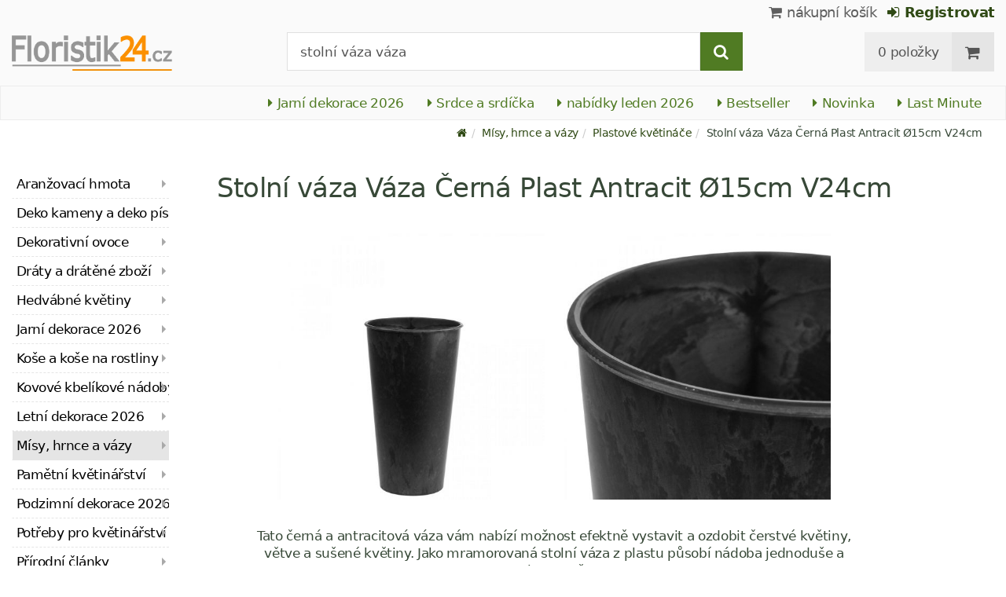

--- FILE ---
content_type: text/html; charset=utf-8
request_url: https://www.floristik24.cz/stolni-vaza-vaza-erna-plast-antracit-o15cm-v24cm_cs_23522
body_size: 16793
content:
<!DOCTYPE html>
<html lang="cs">
<head>
<meta charset="utf-8"> <base href="https://www.floristik24.cz/" />
<meta http-equiv="X-UA-Compatible" content="IE=edge" /> <meta name="viewport" content="width=device-width, initial-scale=1.0"> <meta name="robots" content="max-snippet:50, max-image-size: large, max-image-preview:large" /> <link href="https://www.googletagmanager.com" rel="preconnect" /> 
<script>(function(w,d,s,l,i){w[l]=w[l]||[];w[l].push({'gtm.start':
new Date().getTime(),event:'gtm.js'});var f=d.getElementsByTagName(s)[0],
j=d.createElement(s),dl=l!='dataLayer'?'&l='+l:'';j.async=true;j.src=
'https://www.googletagmanager.com/gtm.js?id='+i+dl;f.parentNode.insertBefore(j,f);
})(window,document,'script','dataLayer','GTM-KHNP7J8');</script>

<title>Floristik24.cz Stolní váza Váza Černá Plast Antracit Ø15cm V24cm</title>
<link rel="canonical" href="https://www.floristik24.cz/stolni-vaza-vaza-erna-plast-antracit-o15cm-v24cm_cs_23522" />
<link rel="icon" type="image/png" sizes="192x192" href="https://www.floristik24.cz/android-icon-192x192.png" crossorigin="use-credentials"><link rel="icon" type="image/png" sizes="96x96" href="https://www.floristik24.cz/favicon-96x96.png" crossorigin="use-credentials"><link rel="icon" type="image/png" sizes="32x32" href="https://www.floristik24.cz/favicon-32x32.png"  crossorigin="use-credentials"><link rel="icon" type="image/png" sizes="16x16" href="https://www.floristik24.cz/favicon-16x16.png"  crossorigin="use-credentials"><link rel="manifest" href="https://www.floristik24.cz/site.webmanifest" crossorigin="use-credentials"><link rel="manifest" href="https://www.floristik24.cz/manifest.json" crossorigin="use-credentials"><link rel="mask-icon" href="https://www.floristik24.cz/safari-pinned-tab.svg" color="#5bbad5"  crossorigin="use-credentials"><meta name="msapplication-TileColor" content="#ffffff"><meta name="msapplication-TileImage" content="https://www.floristik24.cz/ms-icon-144x144.png" crossorigin="use-credentials"><meta name="theme-color" content="#ffffff"><meta name="apple-mobile-web-app-title" content="Floristik24.cz"><meta name="application-name" content="Floristik24.cz"><link rel="apple-touch-icon" sizes="180x180" href="https://www.floristik24.cz/apple-touch-icon.png" crossorigin="use-credentials"><link rel="apple-touch-icon" sizes="57x57" href="https://www.floristik24.cz/apple-icon-57x57.png" crossorigin="use-credentials"><link rel="apple-touch-icon" sizes="60x60" href="https://www.floristik24.cz/apple-icon-60x60.png" crossorigin="use-credentials"><link rel="apple-touch-icon" sizes="72x72" href="https://www.floristik24.cz/apple-icon-72x72.png" crossorigin="use-credentials"><link rel="apple-touch-icon" sizes="76x76" href="https://www.floristik24.cz/apple-icon-76x76.png" crossorigin="use-credentials"><link rel="apple-touch-icon" sizes="114x114" href="https://www.floristik24.cz/apple-icon-114x114.png" crossorigin="use-credentials"><link rel="apple-touch-icon" sizes="120x120" href="https://www.floristik24.cz/apple-icon-120x120.png" crossorigin="use-credentials"><link rel="apple-touch-icon" sizes="144x144" href="https://www.floristik24.cz/apple-icon-144x144.png" crossorigin="use-credentials"><link rel="apple-touch-icon" sizes="152x152" href="https://www.floristik24.cz/apple-icon-152x152.png" crossorigin="use-credentials"><meta name="robots" content="index, follow" />
<meta name="company" content="Siegfried Schuster GmbH" />
<meta name="publisher" content="Online Shop" />
<meta name="description" content="Tato černá a antracitová váza vám nabízí možnost efektně vystavit a ozdobit čerstvé květiny, větve a sušené květiny. Jako mramorovaná stolní váza z" />
<meta name="keywords" content="Množství,Příslušenství,antracitová,dekorativní,dekoračním,domácnosti,elegantně,jednoduše,jednotlivě,krátkými,mramorovaná,obrázcích,podlahovým,prezentaci,problémů,předměty,rozšiřuje,součástí,spolehlivě,vyvýšené,výstavní" />
<meta name="generator" content="xt:Commerce 6.6.0" />
<script > 

const getUrl = window.location;
const baseUri = '/';
const baseUrl = getUrl.protocol + "//" + 'www.floristik24.cz/';

window.XT = {
    baseUrl: baseUrl,
    baseUri: baseUri,
    language:  'cs',
        page : {
            page_name : 'product'
            },
        version : {
            type: 'PRO',
            version : '6.6.0'
        }
};

</script>
<script >var _ug_metatags_title_texte = ['Dekorativní předměty a potřeby pro ruční práce','Hedvábné květiny a umělé květiny','Květinová pěna, drátěné zboží...','Floristik24.cz'];
</script>

<script src="templates/xt_floristik/components/jquery/dist/jquery.min.js"></script>

	<script src="templates/xt_floristik/javascript/superplaceholder.min.js"></script>

	<script src="templates/xt_floristik/orbitvu/orbitvu.js"></script>


<link rel="stylesheet" type="text/css" href="https://www.floristik24.cz/templates/xt_floristik/components/lightgallery/dist/css/lg-transitions.min.css?ef3a6abc591ddda18f1132f50be5979a" />
<link rel="stylesheet" type="text/css" href="https://www.floristik24.cz/templates/xt_floristik/components/lightgallery/dist/css/lightgallery.css?ef3a6abc591ddda18f1132f50be5979a" />
<link rel="stylesheet" type="text/css" href="https://www.floristik24.cz/templates/xt_floristik/css/Template.css?db4dab7b36777e583d7e6edb4d6189f3" />
<link rel="stylesheet" type="text/css" href="https://www.floristik24.cz/plugins/ug_categories_box/css/superfish.css?ef3a6abc591ddda18f1132f50be5979a" />
<link rel="stylesheet" type="text/css" href="https://www.floristik24.cz/templates/xt_floristik/css/stylesheet.css?4065ed35456378295042127ed7b22de9" />
<link rel="stylesheet" type="text/css" href="https://www.floristik24.cz/plugins/xt_paypal_checkout/css/xt_paypal_checkout.css?56e2f6ac182ffd3a5ae99b0c5577ad86" />
<link rel="stylesheet" type="text/css" href="https://www.floristik24.cz/plugins/coe_address_validation/css/coe_address_validation.css?8955ffddbbfd2e96afbd83d050ff9cfc" />
<link rel="stylesheet" type="text/css" href="https://www.floristik24.cz/plugins/xt_master_slave/css/master_slave.css?d99136ce98c4d59b767a713f10c11110" />
<script src="https://www.floristik24.cz/plugins/ug_categories_box/javascript/hoverIntent.js?ef3a6abc591ddda18f1132f50be5979a"></script>
<script src="https://www.floristik24.cz/plugins/ug_categories_box/javascript/superfish.js?ef3a6abc591ddda18f1132f50be5979a"></script>
<script src="https://www.floristik24.cz/plugins/ug_categories_box/javascript/supersubs.js?ef3a6abc591ddda18f1132f50be5979a"></script>
<script src="https://www.floristik24.cz/plugins/tfm_amazon_payments_v2/js/axios.min.js?4532cb372cff30a36fa82fe20df3e3c4"></script>

<script type="application/ld+json">
{
    "@context": "https://schema.org/",
    "@type": "BreadcrumbList",
    "name": "Breadcrump navigation",
    "itemListElement": [
        {
            "@type": "ListItem",
            "position": 1,
            "name": "Domovsk\u00e1 str\u00e1nka",
            "item": "https://www.floristik24.cz"
        },
        {
            "@type": "ListItem",
            "position": 2,
            "name": "M\u00edsy, hrnce a v\u00e1zy",
            "item": "https://www.floristik24.cz/misy-hrnce-a-vazy_cs_18"
        },
        {
            "@type": "ListItem",
            "position": 3,
            "name": "Plastov\u00e9 kv\u011btin\u00e1\u010de",
            "item": "https://www.floristik24.cz/plastove-kvtinae_cs_191"
        },
        {
            "@type": "ListItem",
            "position": 4,
            "name": "Stoln\u00ed v\u00e1za V\u00e1za \u010cern\u00e1 Plast Antracit \u00d815cm V24cm",
            "item": "https://www.floristik24.cz/stolni-vaza-vaza-erna-plast-antracit-o15cm-v24cm_cs_23522"
        }
    ]
}
</script>

<script type="application/ld+json">
{
    "@context": "https://schema.org/",
    "@type": "Product",
    "name": "Stoln\u00ed v\u00e1za V\u00e1za \u010cern\u00e1 Plast Antracit \u00d815cm V24cm",
    "description": "Tato \u010dern\u00e1 a antracitov\u00e1 v\u00e1za v\u00e1m nab\u00edz\u00ed mo\u017enost efektn\u011b vystavit a ozdobit \u010derstv\u00e9 kv\u011btiny, v\u011btve a su\u0161en\u00e9 kv\u011btiny. Jako mramorovan\u00e1 stoln\u00ed v\u00e1za z plastu p\u016fsob\u00ed n\u00e1doba jednodu\u0161e a elegantn\u011b.<br /><br /> Nejen florist\u00e9 ocen\u00ed vysokou kvalitu t\u00e9to plastov\u00e9 v\u00e1zy. Stoln\u00ed v\u00e1za se sm\u011brem k vrcholu m\u00edrn\u011b roz\u0161i\u0159uje. \u0158ezan\u00e9 kv\u011btiny si tak p\u0159ijdou na sv\u00e9. V\u00e1za d\u00edky vlastn\u00ed v\u00e1ze spolehliv\u011b stoj\u00ed, snadno se \u010dist\u00ed a pln\u00ed vodou.<br /><br /> Kv\u011btiny lze bez probl\u00e9m\u016f jednotliv\u011b vkl\u00e1dat a vyj\u00edmat z plastov\u00e9 v\u00e1zy. Jako ide\u00e1ln\u00ed dopln\u011bk k \u010dern\u00fdm podlahov\u00fdm v\u00e1z\u00e1m t\u00e9to s\u00e9rie m\u016f\u017eete tuto stoln\u00ed v\u00e1zu pou\u017e\u00edt k prezentaci kv\u011btin s kr\u00e1tk\u00fdmi stonky na vyv\u00fd\u0161en\u00e9 v\u00fdstavn\u00ed plo\u0161e.<br /><br /> Ale v\u00e1za na kv\u011btiny se tak\u00e9 hod\u00ed k modern\u00edm styl\u016fm za\u0159\u00edzen\u00ed a dekora\u010dn\u00edm n\u00e1pad\u016fm v dom\u00e1cnosti.<br /><br /> <strong>Pozn\u00e1mka:</strong> P\u0159\u00edslu\u0161enstv\u00ed a dekorativn\u00ed p\u0159edm\u011bty zobrazen\u00e9 na obr\u00e1zc\u00edch produkt\u016f <strong>nejsou</strong> sou\u010d\u00e1st\u00ed dod\u00e1vky.<br /><br /> <strong>V\u00fd\u0161ka:</strong> cca 24 cm<br /> <strong>Vn\u011bj\u0161\u00ed pr\u016fm\u011br naho\u0159e:</strong> cca \u00d815cm<br /> <strong>Z\u00e1kladna:</strong> cca \u00d810cm<br /> <strong>Barva</strong> : \u010dern\u00e1 (antracit)<br /> <strong>Materi\u00e1l:</strong> plast<br /> <strong>Mno\u017estv\u00ed</strong> : 1 kus<br><div style=\"display:none;\">google_translate</div>",
    "sku": "84329",
    "gtin13": "4018865843294",
    "brand": {
        "@type": "Brand",
        "name": "Viana &reg;"
    },
    "image": [
        {
            "@type": "ImageObject",
            "name": "Stoln\u00ed v\u00e1za V\u00e1za \u010cern\u00e1 Plast Antracit \u00d815cm V24cm",
            "url": "/media/images/popup/Topf_Plastik_grau_15x10x24_84329.jpg",
            "thumbnail": {
                "url": "/media/images/info/Topf_Plastik_grau_15x10x24_84329.jpg"
            }
        },
        {
            "@type": "ImageObject",
            "name": "Stoln\u00ed v\u00e1za V\u00e1za \u010cern\u00e1 Plast Antracit \u00d815cm V24cm",
            "url": "/media/images/popup/Topf_Plastik_grau_84331_84330_84329-21.jpg",
            "thumbnail": {
                "url": "/media/images/info/Topf_Plastik_grau_84331_84330_84329-21.jpg"
            }
        }
    ],
    "offers": {
        "@type": "Offer",
        "url": "https://www.floristik24.cz/stolni-vaza-vaza-erna-plast-antracit-o15cm-v24cm_cs_23522",
        "priceCurrency": "CZK",
        "price": 106,
        "priceValidUntil": "2026-02-01",
        "seller": {
            "@type": "Store",
            "name": "Siegfried Schuster GmbH",
            "url": "www.floristik24.cz",
            "telephone": "+49 3433 7784330",
            "logo": "https://www.floristik24.cz/media/logo/floristik24cz-logo.png",
            "image": "https://www.floristik24.cz/media/logo/floristik24cz-logo.png",
            "priceRange": "CZK",
            "address": {
                "@type": "PostalAddress",
                "postalCode": "04552",
                "addresslocality": "Borna",
                "streetaddress": "Gewerbepark Borna-Ost 3",
                "addressregion": "Saxony",
                "addresscountry": "DE"
            }
        },
        "itemCondition": "https://schema.org/NewCondition",
        "availability": "https://schema.org/OutOfStock"
    },
    "aggregateRating": {
        "@type": "AggregateRating",
        "ratingValue": 4.6,
        "ratingCount": 18,
        "bestRating": 5,
        "worstRating": 1
    },
    "review": {
        "@type": "Review",
        "reviewRating": {
            "@type": "Rating",
            "ratingValue": 4.6
        },
        "author": {
            "@type": "Person",
            "name": "Anonym"
        }
    }
}
</script>

<meta property="og:type" content="website">
<meta property="og:url" content="https://www.floristik24.cz/stolni-vaza-vaza-erna-plast-antracit-o15cm-v24cm_cs_23522">
<meta property="og:title" content="Floristické potřeby, dekorační předměty a potřeby pro kutily pro dům a zahradu">
<meta property="og:description" content="Floristické potřeby, dekorační předměty a potřeby pro kutily pro dům a zahradu">
<meta property="og:image" content="https://www.floristik24.cz/media/logo/floristik24cz-logo.png">

<meta property="twitter:card" content="summary_large_image">
<meta property="twitter:url" content="https://www.floristik24.cz/stolni-vaza-vaza-erna-plast-antracit-o15cm-v24cm_cs_23522">
<meta property="twitter:title" content="Floristické potřeby, dekorační předměty a potřeby pro kutily pro dům a zahradu">
<meta property="twitter:description" content="Floristické potřeby, dekorační předměty a potřeby pro kutily pro dům a zahradu">
<meta property="twitter:image" content="https://www.floristik24.cz/media/logo/floristik24cz-logo.png">

<link rel="shortcut icon" href="https://www.floristik24.cz/media/logo/favicon.ico" type="image/x-icon" />
<link rel="alternate" hreflang="sv-SE" href="https://www.floristik24.se/bord-vas-vas-svart-plast-antracit-o15cm-h24cm" />
<link rel="alternate" hreflang="sv" href="https://www.floristik24.se/bord-vas-vas-svart-plast-antracit-o15cm-h24cm" />
<link rel="alternate" hreflang="sk-SK" href="https://www.floristik24.sk/stolova-vaza-vaza-ierna-plast-antracit-o15cm-v24cm_sk_23522" />
<link rel="alternate" hreflang="sk" href="https://www.floristik24.sk/stolova-vaza-vaza-ierna-plast-antracit-o15cm-v24cm_sk_23522" />
<link rel="alternate" hreflang="pt-PT" href="https://www.floristik24.pt/mesa-jarra-jarra-plastico-preto-antracite-o15cm-a24cm" />
<link rel="alternate" hreflang="pt" href="https://www.floristik24.pt/mesa-jarra-jarra-plastico-preto-antracite-o15cm-a24cm" />
<link rel="alternate" hreflang="pl-PL" href="https://www.floristik24.pl/wazon-stolowy-wazon-czarny-plastik-antracyt-o15cm-w24cm_pl_23522" />
<link rel="alternate" hreflang="pl" href="https://www.floristik24.pl/wazon-stolowy-wazon-czarny-plastik-antracyt-o15cm-w24cm_pl_23522" />
<link rel="alternate" hreflang="no-NO" href="https://www.floristik24.no/bord-vase-vase-sort-plast-antrasitt-o15cm-h24cm" />
<link rel="alternate" hreflang="no" href="https://www.floristik24.no/bord-vase-vase-sort-plast-antrasitt-o15cm-h24cm" />
<link rel="alternate" hreflang="nl-NL" href="https://www.floristik24.nl/tafelvaas-vaas-zwart-kunststof-antraciet-o15cm-h24cm_nl_23522" />
<link rel="alternate" hreflang="nl" href="https://www.floristik24.nl/tafelvaas-vaas-zwart-kunststof-antraciet-o15cm-h24cm_nl_23522" />
<link rel="alternate" hreflang="lt-LT" href="https://www.floristik24.lt/stalo-vaza-vaza-juoda-plastikin-antracitas-o15cm-h24cm" />
<link rel="alternate" hreflang="lt" href="https://www.floristik24.lt/stalo-vaza-vaza-juoda-plastikin-antracitas-o15cm-h24cm" />
<link rel="alternate" hreflang="it-IT" href="https://www.floristik24.it/vaso-da-tavolo-vaso-in-plastica-nera-antracite-o15cm-h24cm" />
<link rel="alternate" hreflang="it" href="https://www.floristik24.it/vaso-da-tavolo-vaso-in-plastica-nera-antracite-o15cm-h24cm" />
<link rel="alternate" hreflang="hu-HU" href="https://www.floristik24.hu/asztali-vaza-vaza-fekete-manyag-antracit-o15cm-h24cm_hu_23522" />
<link rel="alternate" hreflang="hu" href="https://www.floristik24.hu/asztali-vaza-vaza-fekete-manyag-antracit-o15cm-h24cm_hu_23522" />
<link rel="alternate" hreflang="fr-FR" href="https://www.floristik24.fr/vase-de-table-vase-noir-plastique-anthracite-o15cm-h24cm" />
<link rel="alternate" hreflang="fr" href="https://www.floristik24.fr/vase-de-table-vase-noir-plastique-anthracite-o15cm-h24cm" />
<link rel="alternate" hreflang="fr-BE" href="https://www.floristik24.be/vase-de-table-vase-noir-plastique-anthracite-o15cm-h24cm_fr_23522" />
<link rel="alternate" hreflang="fi-FI" href="https://www.floristik24.fi/poytamaljakko-maljakko-musta-muovinen-antrasiitti-o15cm-k24cm_fi_23522" />
<link rel="alternate" hreflang="fi" href="https://www.floristik24.fi/poytamaljakko-maljakko-musta-muovinen-antrasiitti-o15cm-k24cm_fi_23522" />
<link rel="alternate" hreflang="es-ES" href="https://www.floristik24.es/florero-de-mesa-florero-plastico-negro-antracita-o15cm-h24cm_es_23522" />
<link rel="alternate" hreflang="es" href="https://www.floristik24.es/florero-de-mesa-florero-plastico-negro-antracita-o15cm-h24cm_es_23522" />
<link rel="alternate" hreflang="en-IE" href="https://www.floristik24.ie/table-vase-vase-black-plastic-anthracite-o15cm-h24cm" />
<link rel="alternate" hreflang="en" href="https://www.floristik24.ie/table-vase-vase-black-plastic-anthracite-o15cm-h24cm" />
<link rel="alternate" hreflang="en-GB" href="https://www.floristik24.co.uk/table-vase-vase-black-plastic-anthracite-o15cm-h24cm_en_23522" />
<link rel="alternate" hreflang="de-DE" href="https://www.floristik24.de/tischvase-vase-schwarz-plastik-anthrazit-o15cm-h24cm" />
<link rel="alternate" hreflang="de" href="https://www.floristik24.de/tischvase-vase-schwarz-plastik-anthrazit-o15cm-h24cm" />
<link rel="alternate" hreflang="de-CH" href="https://www.floristik24.ch/tischvase-vase-schwarz-plastik-anthrazit-o15cm-h24cm" />
<link rel="alternate" hreflang="de-AT" href="https://www.floristik24.at/tischvase-vase-schwarz-plastik-anthrazit-o15cm-h24cm" />
<link rel="alternate" hreflang="da-DK" href="https://www.floristik24.dk/bord-vase-vase-sort-plast-antracit-o15cm-h24cm" />
<link rel="alternate" hreflang="da" href="https://www.floristik24.dk/bord-vase-vase-sort-plast-antracit-o15cm-h24cm" />
<link rel="alternate" hreflang="cs-CZ" href="https://www.floristik24.cz/stolni-vaza-vaza-erna-plast-antracit-o15cm-v24cm_cs_23522" />
<link rel="alternate" hreflang="cs" href="https://www.floristik24.cz/stolni-vaza-vaza-erna-plast-antracit-o15cm-v24cm_cs_23522" />
</head>
<body class="product" ><noscript>
	<iframe src="https://www.googletagmanager.com/ns.html?id=GTM-KHNP7J8" height="0" width="0" class="display-none"></iframe>
</noscript>
<!--[if lt IE 9]><script type="text/javascript" src="templates/xt_floristik/components/Respond/dest/respond.min.js"></script><![endif]--><div
class="scrolldown hidden-xs hidden-sm" id="scrolldown"><div
class="container"><div
class="row text-center-xs"><div
class="col col-sm-4 col-md-3 col-logo"><p
class="logo">                         <a
href="https://www.floristik24.cz" class="text-muted" title="Floristické potřeby, dekorační předměty a potřeby pro kutily pro dům a zahradu">
<img
class="img-responsivee logo-small" src="https://www.floristik24.cz/media/logo/floristik24cz-logo.png" alt="Floristické potřeby, dekorační předměty a potřeby pro kutily pro dům a zahradu" width="239" height="45" />
</a></p></div><div
class="col col-sm-6"><div
class="placeholder1 inner top-search margin-left-30"><div
class="box-search"><form
class="search-box-form" name="search_box1" action="https://www.floristik24.cz/search?info=23522" method="get" >
<input
type="hidden" name="page" value="search" id="page2"  />
<input
type="hidden" name="page_action" value="query" id="page_action3"  /><div
class="input-group">
<input
type="hidden" name="desc" value="on" id="desc4"  />
<input
type="hidden" name="sdesc" value="on" id="sdesc5"  />
<input
onclick="this.select()" type="text" name="keywords" maxlength="72" id="keywords-1" class="form-control keywords" value="stolní váza váza" autocomplete="off" />
<span
class="input-group-btn">
<label
for="keywords-1">
<button
type="submit" class="submit-button btn btn-default btn-primary" title="Hledat" data-toggle="tooltip" data-placement="right">
<i
class="fa fa-search"></i>
<span
class="sr-only">Hledat-</span>
</button>
</label>
</span></div></form></div></div></div><div
class="col col-sm-4 col-md-3 float-right"><div
class="inner top-cart text-right"><div
class="box-cart"><div
class="inner btn-group" role="group" aria-label="nákupní košík">
<a
href="https://www.floristik24.cz/cart" class="btn btn-default btn-left hidden-xs">
0 položky
</a>
<a
href="https://www.floristik24.cz/cart" class="btn btn-cart btn-left visible-xs">
0 položky
</a>
<a
href="https://www.floristik24.cz/cart" class="btn btn-cart btn-right" title="nákupní košík" data-toggle="tooltip" data-placement="bottom">
<i
class="fa fa-shopping-cart"><span
class="sr-only">nákupní košík</span></i>
</a></div></div></div></div></div></div></div><div
id="site-wrap" class="product-wrap subpage-wrap"><header
id="header"><div
class="meta-navigation"><div
class="container clearfix"><ul
class="user list-inline text-center-xs text-center-sm pull-right-md pull-right-lg margin-right-10-md margin-right-10-lg"><li
id="xt_special_products" class=" visible-xs-inline visible-sm-inline">
<a
class="" href="https://www.floristik24.cz/xt_special_products"><span
class="text-nowrap">nabídky</span> <span
class="hidden-xs">leden 2026</span></a></li><li
id="xt_bestseller_products" class=" visible-xs-inline visible-sm-inline">
<a
class="" href="https://www.floristik24.cz/xt_bestseller_products"><span
class=" text-nowrap">Bestseller</span></a></li><li
id="xt_new_products" class=" visible-xs-inline visible-sm-inline">
<a
class="" href="https://www.floristik24.cz/xt_new_products"><span
class=" text-nowrap">Novinka</span></a></li><li
id="last_minute" class=" visible-xs-inline visible-sm-inline">
<a
class="" href="https://www.floristik24.cz/last_minute"><span
class=" text-nowrap">Last Minute</span></a></li><li
class="display-inline">
<a
href="https://www.floristik24.cz/cart"><i
class="fa fa-shopping-cart hidden-xs"></i> nákupní košík</a></li><li
class="display-inline">
<a
class="text-bold green" href="https://www.floristik24.cz/customer/login"> 	                                	<i
class="fa fa-sign-in hidden-xs"></i>
Registrovat
</a></li></ul></div></div><div
class="header-top"><div
class="container"><div
class="row text-center-xs text-center-sm"><div
class="col col-sm-12 col-md-3 col-logo"><p
class="logo hidden-xs hidden-sm">                                 <a
href="https://www.floristik24.cz" title="Floristické potřeby, dekorační předměty a potřeby pro kutily pro dům a zahradu">
<img
src="https://www.floristik24.cz/media/logo/floristik24cz-logo.png" alt="Floristické potřeby, dekorační předměty a potřeby pro kutily pro dům a zahradu" width="239" height="45" />
</a></p><p
class="logo visible-xs visible-sm">                                 <a
href="https://www.floristik24.cz" class="text-muted" title="Floristické potřeby, dekorační předměty a potřeby pro kutily pro dům a zahradu">
<img
class="logo-small margin-left-15" src="https://www.floristik24.cz/media/logo/floristik24cz-logo.png" alt="Floristické potřeby, dekorační předměty a potřeby pro kutily pro dům a zahradu" width="239" height="45" />
</a></p></div><div
class="col col-md-6 hidden-xs hidden-sm"><div
class="placeholder2 inner top-search margin-left-30"><div
class="box-search"><form
class="search-box-form" name="search_box6" action="https://www.floristik24.cz/search?info=23522" method="get" >
<input
type="hidden" name="page" value="search" id="page7"  />
<input
type="hidden" name="page_action" value="query" id="page_action8"  /><div
class="input-group">
<input
type="hidden" name="desc" value="on" id="desc9"  />
<input
type="hidden" name="sdesc" value="on" id="sdesc10"  />
<input
onclick="this.select()" type="text" name="keywords" maxlength="72" id="keywords-2" class="form-control keywords" value="stolní váza váza" autocomplete="off" />
<span
class="input-group-btn">
<label
for="keywords-2">
<button
type="submit" class="submit-button btn btn-default btn-primary" title="Hledat" data-toggle="tooltip" data-placement="right">
<i
class="fa fa-search"></i>
<span
class="sr-only">Hledat-</span>
</button>
</label>
</span></div></form></div></div></div><div
class="col col-md-3 hidden-xs hidden-sm float-right"><div
class="inner top-cart text-right"><div
class="box-cart"><div
class="inner btn-group" role="group" aria-label="nákupní košík">
<a
href="https://www.floristik24.cz/cart" class="btn btn-default btn-left hidden-xs">
0 položky
</a>
<a
href="https://www.floristik24.cz/cart" class="btn btn-cart btn-left visible-xs">
0 položky
</a>
<a
href="https://www.floristik24.cz/cart" class="btn btn-cart btn-right" title="nákupní košík" data-toggle="tooltip" data-placement="bottom">
<i
class="fa fa-shopping-cart"><span
class="sr-only">nákupní košík</span></i>
</a></div></div></div></div></div></div></div><div
id="box-topcategories" class="main-navigation navbar-default hidden-xs hidden-sm" role="navigation"><div
class="container"><div
class="navbar-header"></div><ul
class="nav navbar-nav text-slarge-lg"><li
class=" topcategories">
<a
href="https://www.floristik24.cz/jarni-dekorace">
<i
class="fa fa-caret-right"></i>
Jarní dekorace
2026															</a></li><li
class=" topcategories">
<a
href="https://www.floristik24.cz/srdce-a-srdce_cs_150">
<i
class="fa fa-caret-right"></i>
Srdce a srdíčka
</a></li><li
class=" topcategories">
<a
href="https://www.floristik24.cz/xt_special_products"><i
class="fa fa-caret-right"></i> nabídky leden 2026</a></li><li
class=" topcategories">
<a
href="https://www.floristik24.cz/xt_bestseller_products"><i
class="fa fa-caret-right"></i> Bestseller</a></li><li
class=" topcategories">
<a
href="https://www.floristik24.cz/xt_new_products"><i
class="fa fa-caret-right"></i> Novinka</a></li><li
class=" topcategories">
<a
href="https://www.floristik24.cz/last_minute"><i
class="fa fa-caret-right"></i> Last Minute</a></li></ul></div></div><div
class="main-navigation navbar navbar-default visible-xs visible-sm" role="navigation"><div
class="container dropdown"><div
class="navbar-header">
<button
id="dropdownMenuButton" title="Menu" type="button" class="navbar-toggle dropdown-toggle" data-toggle="dropdown" data-target="main-navbar-dropdown" aria-haspopup="true" aria-expanded="false" >
<span
class="burger pull-left">
<span
class="icon-bar"></span>
<span
class="icon-bar"></span>
<span
class="icon-bar"></span>
</span>
<span
class="caret pull-left"></span>
</button><div
id="main-navbar-dropdown" aria-labelledby="dropdownMenuButton" class="navbar-dropdown dropdown-menu"><div
id="ug_box_categories" class="navbar ug_categories_box navbar cid-0 ccid-191 text-word-wrap-pk box-categories visible-xs visible-sm"><ul
class="nav nav-pills nav-stacked "><li
class="level-1 lang-cs
first                                                               dropdown-submenu">
<a
href="https://www.floristik24.cz/kvtinova-pna_cs_23">
Aranžovací hmota
<i
class="fa fa-caret-right"></i>
</a></li><li
class="level-1 lang-cs
">
<a
href="https://www.floristik24.cz/dekorativni-kameny-a-dekorativni-pisek_cs_57">
Deko kameny a deko písek
<i
class="fa fa-caret-right"></i>
</a></li><li
class="level-1 lang-cs
dropdown-submenu">
<a
href="https://www.floristik24.cz/dekorativni-ovoce">
Dekorativní ovoce
<i
class="fa fa-caret-right"></i>
</a></li><li
class="level-1 lang-cs
dropdown-submenu">
<a
href="https://www.floristik24.cz/dratne-zboi-a-ozdobn-drat_cs_31">
Dráty a drátěné zboží
<i
class="fa fa-caret-right"></i>
</a></li><li
class="level-1 lang-cs
dropdown-submenu">
<a
href="https://www.floristik24.cz/hedvabne-kvtiny-umle-kvtiny">
Hedvábné květiny
<i
class="fa fa-caret-right"></i>
</a></li><li
class="level-1 lang-cs
dropdown-submenu">
<a
href="https://www.floristik24.cz/jarni-dekorace">
Jarní dekorace
2026														<i
class="fa fa-caret-right"></i>
</a></li><li
class="level-1 lang-cs
dropdown-submenu">
<a
href="https://www.floristik24.cz/koe-a-koe-na-rostliny_cs_50">
Koše a koše na rostliny
<i
class="fa fa-caret-right"></i>
</a></li><li
class="level-1 lang-cs
dropdown-submenu">
<a
href="https://www.floristik24.cz/cinove-vdra-zinkove-nadoby">
Kovové kbelíkové nádoby
<i
class="fa fa-caret-right"></i>
</a></li><li
class="level-1 lang-cs
dropdown-submenu">
<a
href="https://www.floristik24.cz/letni-dekorace">
Letní dekorace
2026
<i
class="fa fa-caret-right"></i>
</a></li><li
class="level-1 lang-cs                                 active current
dropdown-submenu">
<a
href="https://www.floristik24.cz/misy-hrnce-a-vazy_cs_18">
Mísy, hrnce a vázy
<i
class="fa fa-caret-right"></i>
</a></li><li
class="level-1 lang-cs
dropdown-submenu">
<a
href="https://www.floristik24.cz/pamtni-kvtinastvi_cs_38">
Pamětní květinářství
<i
class="fa fa-caret-right"></i>
</a></li><li
class="level-1 lang-cs
dropdown-submenu">
<a
href="https://www.floristik24.cz/podzimni-dekorace">
Podzimní dekorace
2026
<i
class="fa fa-caret-right"></i>
</a></li><li
class="level-1 lang-cs
dropdown-submenu">
<a
href="https://www.floristik24.cz/poteby-pro-kvtinastvi_cs_19">
Potřeby pro květinářství
<i
class="fa fa-caret-right"></i>
</a></li><li
class="level-1 lang-cs
dropdown-submenu">
<a
href="https://www.floristik24.cz/pirodni-lanky_cs_43">
Přírodní články
<i
class="fa fa-caret-right"></i>
</a></li><li
class="level-1 lang-cs
dropdown-submenu">
<a
href="https://www.floristik24.cz/stuhy-a-darkove-stuhy_cs_16">
Stuhy a dárkové stuhy
<i
class="fa fa-caret-right"></i>
</a></li><li
class="level-1 lang-cs
">
<a
href="https://www.floristik24.cz/svatebni-dekorace_cs_54">
Svatební dekorace
<i
class="fa fa-caret-right"></i>
</a></li><li
class="level-1 lang-cs
dropdown-submenu">
<a
href="https://www.floristik24.cz/sviky-a-hrobova-svtla">
Svíčky
<i
class="fa fa-caret-right"></i>
</a></li><li
class="level-1 lang-cs
last                                dropdown-submenu">
<a
href="https://www.floristik24.cz/vanoce">
Vánoční dekorace
2026
<i
class="fa fa-caret-right"></i>
</a></li></ul><div
class="clear"></div></div></div><div
class="placeholder3 navbar-search visible-float-breakpoint"><div
class="box-search"><form
class="search-box-form" name="search_box11" action="https://www.floristik24.cz/search?info=23522" method="get" >
<input
type="hidden" name="page" value="search" id="page12"  />
<input
type="hidden" name="page_action" value="query" id="page_action13"  /><div
class="input-group">
<input
type="hidden" name="desc" value="on" id="desc14"  />
<input
type="hidden" name="sdesc" value="on" id="sdesc15"  />
<input
onclick="this.select()" type="text" name="keywords" maxlength="72" id="keywords-3" class="form-control keywords" value="stolní váza váza" autocomplete="off" />
<span
class="input-group-btn">
<label
for="keywords-3">
<button
type="submit" class="submit-button btn btn-default btn-primary" title="Hledat" data-toggle="tooltip" data-placement="right">
<i
class="fa fa-search"></i>
<span
class="sr-only">Hledat-</span>
</button>
</label>
</span></div></form></div></div></div></div></div></header><div
class="clear breadcrumb-container"><div
class="container"><ul
class="breadcrumb"><li><a
class="green" href="https://www.floristik24.cz" title="Domovská stránka"><i
class="fa fa-home"></i></a></li><li><span><a
class="green" href="https://www.floristik24.cz/misy-hrnce-a-vazy_cs_18" title="Mísy, hrnce a vázy"><span>Mísy, hrnce a vázy</span></a></span></li><li><span><a
class="green" href="https://www.floristik24.cz/plastove-kvtinae_cs_191" title="Plastové květináče"><span>Plastové květináče</span></a></span></li><li
title="Stolní váza Váza Černá Plast Antracit Ø15cm V24cm">Stolní váza Váza Černá Plast Antracit Ø15cm V24cm</li></ul></div></div>
<noscript><div
class="container"><div
class="alert alert-danger text-center"><p><i
class="fa fa-3x fa-exclamation-triangle"></i></p>
Abyste mohli využívat všechny funkce tohoto webu,<br
/> měli byste <strong>ve svém prohlížeči aktivovat JavaScript</strong> .</div></div>
</noscript><div
id="container" class="container"><div
id="content" class="row"><div
class="col primary col-sm-8 col-sm-push-2 col-md-9 col-md-push-2 col-lg-10 col-lg-push-2">
﻿﻿<div
id="product" class="detail product-detail"><div
class=" row"><h1 class="headline text-word-wrap hidden-xs">Stolní váza Váza Černá Plast Antracit Ø15cm V24cm</h1><div
class="clearfix"></div><div
class="col col-sm-7 col-md-12 text-center">
<img
src="/media/images/popup/Topf_Plastik_grau_15x10x24_84329.jpg" alt="Floristik24 Stolní váza Váza Černá Plast Antracit Ø15cm V24cm" class="margin-10" width="340" height="340">
<img
src="/media/images/popup/Topf_Plastik_grau_84331_84330_84329-21.jpg" alt="Floristik24 Stolní váza Váza Černá Plast Antracit Ø15cm V24cm" class="margin-10" width="340" height="340"></div></div><div
class="text-center"><div
class="margin-top-25 pdesc"><div
id="description_collapse" ><h1 class="headline text-word-wrap visible-xs">Stolní váza Váza Černá Plast Antracit Ø15cm V24cm</h1>
Tato černá a antracitová váza vám nabízí možnost efektně vystavit a ozdobit čerstvé květiny, větve a sušené květiny. Jako mramorovaná stolní váza z plastu působí nádoba jednoduše a elegantně.<br
/><br
/> Nejen floristé ocení vysokou kvalitu této plastové vázy. Stolní váza se směrem k vrcholu mírně rozšiřuje. Řezané květiny si tak přijdou na své. Váza díky vlastní váze spolehlivě stojí, snadno se čistí a plní vodou.<br
/><br
/> Květiny lze bez problémů jednotlivě vkládat a vyjímat z plastové vázy. Jako ideální doplněk k černým podlahovým vázám této série můžete tuto stolní vázu použít k prezentaci květin s krátkými stonky na vyvýšené výstavní ploše.<br
/><br
/> Ale váza na květiny se také hodí k moderním stylům zařízení a dekoračním nápadům v domácnosti.<br
/><br
/> <strong>Poznámka:</strong> Příslušenství a dekorativní předměty zobrazené na obrázcích produktů <strong>nejsou</strong> součástí dodávky.<br
/><br
/> <strong>Výška:</strong> cca 24 cm<br
/> <strong>Vnější průměr nahoře:</strong> cca Ø15cm<br
/> <strong>Základna:</strong> cca Ø10cm<br
/> <strong>Barva</strong> : černá (antracit)<br
/> <strong>Materiál:</strong> plast<br
/> <strong>Množství</strong> : 1 kus<br><div
style="display:none;">google_translate</div>
<br
/><span
class="text-bold">Art.Nr.</span>: 84329<br
/>
<span
class="text-bold">hmotnost</span>: 0,77 kg<br
/>
<span
class="text-bold">Doručit</span>: Doprava není možná.<p
class="alert alert-info alert-dismissible padding-10 margin-top-10 text-bold"><b>Zboží je momentálně vyprodané. Je možné, že bude později znovu k dispozici.</b></p></div></div><hr></div></div><div
class="clear margin-bottom-50"></div><div
class="text-center margin-bottom-50">
<a
class="keyword-link orange_button" title="hledat: Stolní" rel="noindex,nofollow" href="https://www.floristik24.cz/search?keywords=stoln%C3%AD">
Stolní
</a>
<a
class="keyword-link orange_button" title="hledat: Váza" rel="noindex,nofollow" href="https://www.floristik24.cz/search?keywords=v%C3%A1za">
Váza
</a>
<a
class="keyword-link orange_button" title="hledat: Váza" rel="noindex,nofollow" href="https://www.floristik24.cz/search?keywords=v%C3%A1za">
Váza
</a>
<a
class="keyword-link orange_button" title="hledat: Černá" rel="noindex,nofollow" href="https://www.floristik24.cz/search?keywords=%C4%8Cern%C3%A1">
Černá
</a>
<a
class="keyword-link orange_button" title="hledat: Plast" rel="noindex,nofollow" href="https://www.floristik24.cz/search?keywords=plast">
Plast
</a>
<a
class="keyword-link orange_button" title="hledat: Antracit" rel="noindex,nofollow" href="https://www.floristik24.cz/search?keywords=antracit">
Antracit
</a>
<a
class="keyword-link category orange_button" title="kategorie: Plastové květináče" href="https://www.floristik24.cz/plastove-kvtinae_cs_191">
Plastové květináče
</a></div><div
class="ug_all_products_ajax"><div
id="ug_all_products_ajax" data-currentCategoryId="191" data-ajax-url="https://www.floristik24.cz/ug_all_products_ajax" ></div><div
id="ug_all_products_ajax_result" class="ug_all_products_ajax box-product-categories" style="min-height:"><div
class="clear"></div></div><div
class="clear"></div> <script>$(document).ready(function(){

	var m = $('#ug_all_products_ajax');
	var ajaxUrl = m.data('ajax-url') + ' #ug_all_products_ajax';   
	var currentCategoryId = m.attr("data-currentCategoryId");
	
	
		//alert("cat: "+currentCategoryId);
		//alert(difference);
		//alert(ajaxUrl);	
	
	
		$("#ug_all_products_ajax_result").load(ajaxUrl, { "cat": currentCategoryId}, function(responseTxt, statusTxt, xhr){
		  if(statusTxt == "success") {
			//alert("External content loaded successfully!");
			//alert(currentCategoryId);
			//alert(responseTxt);
			$(this).html(responseTxt);
	
		  }	
		  if(statusTxt == "error") {
			//alert("Error: " + xhr.status + ": " + xhr.statusText);
		  }
		});
});</script></div><div
class="clearfix"></div>
<a
href="https://www.floristik24.cz/last_minute?cid=191"><div
class="bestseller-box"><div
class="clearfix"></div><div
class="col-xs-5 col-md-5 text-right text-word-wrap"><p
class="cname">Plastové květináče</p><p
class="desc">Článek s pouze malým množstvím. <br
/> Sezónní položky nelze přeměnit!</p></div><div
class="col-xs-7 col-md-7 text-center">
<br
class="visible-sm" />
<span
class="icon fa fa-arrow-circle-right ani-scale-arrow pull-left-lg"></span><br
class="hidden-lg" />
<span
class="bestseller pull-right-lg">Last Minute</span></div><div
class="clearfix"></div></div>
</a><div
class="clearfix"></div><p
class="h2 box-gray">Mísy, hrnce a vázy&nbsp; - všechny podkategorie na první pohled</p><div
class="listing categorie-listing"><div
class="col col-xs-6 col-sm-4 col-md-4 col-lg-3">
<a
title="kategorie Keramické zásobníky" href="https://www.floristik24.cz/keramicke-zasobniky_cs_201"><div
class="section "><h3 class="text-center text-mdlarge"><p
class="text-word-wrap categories_name ">Keramické zásobníky</p></h3><div
class="text-center">
<span
class="categories_images vertical-helper">
<img
loading="lazy" alt="kategorie Keramické zásobníky" class="productImageBorder img-responsive" src="/media/images/category/info/Topf_Limoges_pink_4St_679841.jpg" />
</span></div></div>
</a></div><div
class="col col-xs-6 col-sm-4 col-md-4 col-lg-3">
<a
title="kategorie Plastové květináče" href="https://www.floristik24.cz/plastove-kvtinae_cs_191"><div
class="section "><h3 class="text-center text-mdlarge"><p
class="text-word-wrap categories_name ">Plastové květináče</p></h3><div
class="text-center">
<span
class="categories_images vertical-helper">
<img
loading="lazy" alt="kategorie Plastové květináče" class="productImageBorder img-responsive" src="/media/images/category/info/Topf_mit-Fuss_Terra_15-21_32-6501.jpg" />
</span></div></div>
</a></div><div
class="col col-xs-6 col-sm-4 col-md-4 col-lg-3">
<a
title="kategorie Vázy hrnce mísy ze skla" href="https://www.floristik24.cz/vazy-hrnce-misy-vyrobene-ze-skla_cs_61"><div
class="section "><h3 class="text-center text-mdlarge"><p
class="text-word-wrap categories_name ">Vázy hrnce mísy ze skla</p></h3><div
class="text-center">
<span
class="categories_images vertical-helper">
<img
loading="lazy" alt="kategorie Vázy hrnce mísy ze skla" class="productImageBorder img-responsive" src="/media/images/category/info/Glasflasche_D8cmH22cm_braun_46887-066-0311.jpg" />
</span></div></div>
</a></div><div
class="col col-xs-6 col-sm-4 col-md-4 col-lg-3">
<a
title="kategorie Závěsný košík" href="https://www.floristik24.cz/zavsn-koik_cs_200"><div
class="section "><h3 class="text-center text-mdlarge"><p
class="text-word-wrap categories_name ">Závěsný košík</p></h3><div
class="text-center">
<span
class="categories_images vertical-helper">
<img
loading="lazy" alt="kategorie Závěsný košík" class="productImageBorder img-responsive" src="/media/images/category/info/Ampel-25cm-Weiss-mal251.jpg" />
</span></div></div>
</a></div></div><div
class="clearfix"></div></div><div
class="col secondary col-sm-2 col-sm-pull-8 col-md-2 col-md-pull-9 col-lg-2 col-lg-pull-10">
<span
class="hidden-xs hidden-sm"><div
id="ug_categories_box" class="ug_categories_box sidebar cid-0 box-categories panel panel-default text-word-wrap-pk"><ul
class="sf-menu sf-vertical nav nav-pills nav-stacked "><li
class="level-1 lang-cs
first							   ">
<a
href="https://www.floristik24.cz/kvtinova-pna_cs_23">
Aranžovací hmota
</a><ul><li
class="level-2">
<a
href="https://www.floristik24.cz/kvtinove-tvary-pnove-kostky_cs_229" class="title">
Aranžovací hmota – cihly a bloky
</a></li><li
class="level-2">
<a
href="https://www.floristik24.cz/kvtinov-pnov-mi_cs_203" class="title">
Aranžovací hmota – koule
</a></li><li
class="level-2">
<a
href="https://www.floristik24.cz/kvtinove-pnove-kulate-tvary_cs_227" class="title">
Aranžovací hmota – kulaté tvary
</a></li><li
class="level-2">
<a
href="https://www.floristik24.cz/specialni-tvary-kvtinove-pny_cs_230" class="title">
Aranžovací hmota – Speciální tvary
</a></li><li
class="level-2">
<a
href="https://www.floristik24.cz/kvtinove-pnove-srdce_cs_204" class="title">
Aranžovací hmota – srdce
</a></li><li
class="level-2">
<a
href="https://www.floristik24.cz/kvtinov-pnov-prsten-a-vnec_cs_205" class="title">
Aranžovací hmota – věnec
</a></li><li
class="level-2">
<a
href="https://www.floristik24.cz/kvtinova-pna-erna_cs_215" class="title">
Černá hmota
</a></li></ul></li><li
class="level-1 lang-cs
">
<a
href="https://www.floristik24.cz/dekorativni-kameny-a-dekorativni-pisek_cs_57">
Deko kameny a deko písek
</a></li><li
class="level-1 lang-cs
">
<a
href="https://www.floristik24.cz/dekorativni-ovoce">
Dekorativní ovoce
</a><ul><li
class="level-2">
<a
href="https://www.floristik24.cz/dekorace-pekarny_cs_222" class="title">
Dekorace pekárny
</a></li><li
class="level-2">
<a
href="https://www.floristik24.cz/dekorativni-jablko_cs_214" class="title">
Dekorativní jablko
</a></li><li
class="level-2">
<a
href="https://www.floristik24.cz/dekorativni-ovoce_cs_206" class="title">
Dekorativní ovoce
</a></li><li
class="level-2">
<a
href="https://www.floristik24.cz/zeleninova-dekorace_cs_207" class="title">
Zeleninová dekorace
</a></li></ul></li><li
class="level-1 lang-cs
">
<a
href="https://www.floristik24.cz/dratne-zboi-a-ozdobn-drat_cs_31">
Dráty a drátěné zboží
</a><ul><li
class="level-2">
<a
href="https://www.floristik24.cz/drat-na-vazani-kvtin_cs_181" class="title">
Floristický drát
</a></li><li
class="level-2">
<a
href="https://www.floristik24.cz/hlinikov-drat_cs_101" class="title">
Hliníkový drát
</a></li><li
class="level-2">
<a
href="https://www.floristik24.cz/papirov-drat_cs_142" class="title">
Papírový drát
</a></li><li
class="level-2">
<a
href="https://www.floristik24.cz/emesln-drat_cs_180" class="title">
Řemeslný drát
</a></li><li
class="level-2">
<a
href="https://www.floristik24.cz/perkovnice-a-ozdobne-koralky_cs_197" class="title">
Šperkovnice a ozdobné korálky
</a></li></ul></li><li
class="level-1 lang-cs
">
<a
href="https://www.floristik24.cz/hedvabne-kvtiny-umle-kvtiny">
Hedvábné květiny
</a><ul><li
class="level-2">
<a
href="https://www.floristik24.cz/dveni-vnec-a-vnce_cs_167" class="title">
Dveřní věnec a věnce
</a></li><li
class="level-2">
<a
href="https://www.floristik24.cz/exoticke-kvtiny_cs_193" class="title">
Exotické květiny
</a></li><li
class="level-2">
<a
href="https://www.floristik24.cz/girlandy_cs_166" class="title">
Girlandy
</a></li><li
class="level-2">
<a
href="https://www.floristik24.cz/kaktusy-a-sukulenty_cs_164" class="title">
Kaktusy a sukulenty
</a></li><li
class="level-2">
<a
href="https://www.floristik24.cz/kytice_cs_165" class="title">
Kytice
</a></li><li
class="level-2">
<a
href="https://www.floristik24.cz/orchideje_cs_162" class="title">
Orchideje
</a></li><li
class="level-2">
<a
href="https://www.floristik24.cz/pnova-re-a-dekorativni-re_cs_154" class="title">
Pěnová růže a dekorativní růže
</a></li><li
class="level-2">
<a
href="https://www.floristik24.cz/umle-rostliny_cs_168" class="title">
Umělé rostliny
</a></li><li
class="level-2">
<a
href="https://www.floristik24.cz/zahradni-kvtina-a-luni-kvtina_cs_192" class="title">
Zahradní květina a luční květina
</a></li><li
class="level-2">
<a
href="https://www.floristik24.cz/zasadit-mi-a-miky_cs_169" class="title">
Zasadit míč a míčky
</a></li></ul></li><li
class="level-1 lang-cs
">
<a
href="https://www.floristik24.cz/jarni-dekorace">
Jarní dekorace
2026
</a><ul><li
class="level-2">
<a
href="https://www.floristik24.cz/dekorativni-figurky-kralik-a-kuat_cs_147" class="title">
Dekorativní figurky králíků a kuřat
</a></li><li
class="level-2">
<a
href="https://www.floristik24.cz/dekorativni-ptaci-a-motli_cs_149" class="title">
Dekorativní ptáci a motýli
</a></li><li
class="level-2">
<a
href="https://www.floristik24.cz/jarni-dekorace-na-stl_cs_144" class="title">
Jarní dekorace na stůl
</a></li><li
class="level-2">
<a
href="https://www.floristik24.cz/ptai-domy_cs_148" class="title">
Ptačí domy
</a></li><li
class="level-2">
<a
href="https://www.floristik24.cz/srdce-a-srdce_cs_150" class="title">
Srdce a srdíčka
</a></li><li
class="level-2">
<a
href="https://www.floristik24.cz/vejce-a-velikononi-vajika_cs_146" class="title">
Vejce a velikonoční vajíčka
</a></li><li
class="level-2">
<a
href="https://www.floristik24.cz/velikononi-a-jarni-koiky_cs_145" class="title">
Velikonoční a jarní košíky
</a></li><li
class="level-2">
<a
href="https://www.floristik24.cz/velikononi-dekorace_cs_143" class="title">
Velikonoční dekorace
</a></li></ul></li><li
class="level-1 lang-cs
">
<a
href="https://www.floristik24.cz/koe-a-koe-na-rostliny_cs_50">
Koše a koše na rostliny
</a><ul><li
class="level-2">
<a
href="https://www.floristik24.cz/ko-a-kvtinae_cs_198" class="title">
Koš a květináče
</a></li><li
class="level-2">
<a
href="https://www.floristik24.cz/kvtinova-maneta_cs_210" class="title">
Květinová manžeta
</a></li><li
class="level-2">
<a
href="https://www.floristik24.cz/ozdobne-koule-a-koule_cs_189" class="title">
Ozdobné koule a koule
</a></li><li
class="level-2">
<a
href="https://www.floristik24.cz/podnos-a-truhlik-na-rostliny_cs_199" class="title">
Podnos a truhlík na rostliny
</a></li><li
class="level-2">
<a
href="https://www.floristik24.cz/sisalove-lanky_cs_156" class="title">
Sisalové články
</a></li><li
class="level-2">
<a
href="https://www.floristik24.cz/vnce_cs_190" class="title">
Věnce
</a></li></ul></li><li
class="level-1 lang-cs
">
<a
href="https://www.floristik24.cz/cinove-vdra-zinkove-nadoby">
Kovové kbelíkové nádoby
</a><ul><li
class="level-2">
<a
href="https://www.floristik24.cz/kropici-konev_cs_195" class="title">
Konev
</a></li><li
class="level-2">
<a
href="https://www.floristik24.cz/kovova-dekorace_cs_196" class="title">
Kovová dekorace
</a></li><li
class="level-2">
<a
href="https://www.floristik24.cz/kovov-zasobnik_cs_307" class="title">
Kovový zásobník
</a></li><li
class="level-2">
<a
href="https://www.floristik24.cz/vaza-na-pohar_cs_225" class="title">
Váza pohár
</a></li><li
class="level-2">
<a
href="https://www.floristik24.cz/vdra-a-misy_cs_194" class="title">
Vědra a mísy
</a></li><li
class="level-2">
<a
href="https://www.floristik24.cz/zahradni-dekorace-rez_cs_231" class="title">
Zahradní dekorace rez
</a></li></ul></li><li
class="level-1 lang-cs
">
<a
href="https://www.floristik24.cz/letni-dekorace">
Letní dekorace
2026
</a><ul><li
class="level-2">
<a
href="https://www.floristik24.cz/dekorace-k-zaveni_cs_170" class="title">
Dekorace k zavěšení
</a></li><li
class="level-2">
<a
href="https://www.floristik24.cz/lampion-a-lucerna_cs_174" class="title">
Lampion a lucerna
</a></li><li
class="level-2">
<a
href="https://www.floristik24.cz/letni-dekorace_cs_177" class="title">
Letní dekorace
</a></li><li
class="level-2">
<a
href="https://www.floristik24.cz/posypeme-letni-dekorace_cs_178" class="title">
Letní dekorace k aranžování a nalepení
</a></li><li
class="level-2">
<a
href="https://www.floristik24.cz/namoni-dekorace_cs_175" class="title">
Námořní dekorace
</a></li><li
class="level-2">
<a
href="https://www.floristik24.cz/narozeni-a-kest_cs_173" class="title">
Narození a křest
</a></li><li
class="level-2">
<a
href="https://www.floristik24.cz/vtrn-mln_cs_179" class="title">
Větrný mlýn
</a></li><li
class="level-2">
<a
href="https://www.floristik24.cz/zahradni-zastrka_cs_172" class="title">
Zahradní zápichy
</a></li><li
class="level-2">
<a
href="https://www.floristik24.cz/zpatky-do-koly_cs_176" class="title">
Zpátky do školy
</a></li></ul></li><li
class="level-1 lang-cs                                 active current
">
<a
href="https://www.floristik24.cz/misy-hrnce-a-vazy_cs_18">
Mísy, hrnce a vázy
</a><ul><li
class="level-2">
<a
href="https://www.floristik24.cz/keramicke-zasobniky_cs_201" class="title">
Keramické zásobníky
</a></li><li
class="level-2">
<a
href="https://www.floristik24.cz/plastove-kvtinae_cs_191" class="title">
Plastové květináče
</a></li><li
class="level-2">
<a
href="https://www.floristik24.cz/vazy-hrnce-misy-vyrobene-ze-skla_cs_61" class="title">
Vázy hrnce mísy ze skla
</a></li><li
class="level-2">
<a
href="https://www.floristik24.cz/zavsn-koik_cs_200" class="title">
Závěsný košík
</a></li></ul></li><li
class="level-1 lang-cs
">
<a
href="https://www.floristik24.cz/pamtni-kvtinastvi_cs_38">
Pamětní květinářství
</a><ul><li
class="level-2">
<a
href="https://www.floristik24.cz/exotick_cs_42" class="title">
Exotika
</a></li><li
class="level-2">
<a
href="https://www.floristik24.cz/hrobove-dekorace_cs_105" class="title">
Hrobové dekorace
</a></li><li
class="level-2">
<a
href="https://www.floristik24.cz/hrobove-podloky_cs_39" class="title">
Hrobové podložky
</a></li><li
class="level-2">
<a
href="https://www.floristik24.cz/hrobove-vazy_cs_163" class="title">
Hrobové vázy
</a></li><li
class="level-2">
<a
href="https://www.floristik24.cz/lufa-a-mech_cs_45" class="title">
Lufa a mech
</a></li><li
class="level-2">
<a
href="https://www.floristik24.cz/plantanici-do-hrobu_cs_202" class="title">
Plantážníci do hrobu
</a></li><li
class="level-2">
<a
href="https://www.floristik24.cz/proteiny_cs_40" class="title">
Protea
</a></li><li
class="level-2">
<a
href="https://www.floristik24.cz/iky_cs_46" class="title">
Šišky
</a></li></ul></li><li
class="level-1 lang-cs
">
<a
href="https://www.floristik24.cz/podzimni-dekorace">
Podzimní dekorace
2026
</a><ul><li
class="level-2">
<a
href="https://www.floristik24.cz/dekorace-s-dni-a-drakem_cs_220" class="title">
Dekorace s dýní a drakem
</a></li><li
class="level-2">
<a
href="https://www.floristik24.cz/dekorativni-pedmty-na-podzim_cs_221" class="title">
Dekorativní předměty na podzim
</a></li><li
class="level-2">
<a
href="https://www.floristik24.cz/figurky-sovy-a-jeka_cs_219" class="title">
Figurky sovy a ježka
</a></li><li
class="level-2">
<a
href="https://www.floristik24.cz/listy-listy-a-houby_cs_218" class="title">
Listy a houby
</a></li></ul></li><li
class="level-1 lang-cs
">
<a
href="https://www.floristik24.cz/poteby-pro-kvtinastvi_cs_19">
Potřeby pro květinářství
</a><ul><li
class="level-2">
<a
href="https://www.floristik24.cz/baleni-na-kvtinu_cs_37" class="title">
Balení na květinu
</a></li><li
class="level-2">
<a
href="https://www.floristik24.cz/isla-k-vroi_cs_158" class="title">
Čísla k výročí
</a></li><li
class="level-2">
<a
href="https://www.floristik24.cz/darkove-taky-a-taky_cs_186" class="title">
Dárkové tašky a tašky
</a></li><li
class="level-2">
<a
href="https://www.floristik24.cz/davkovae-a-zaizeni_cs_27" class="title">
Dávkovače a zařízení
</a></li><li
class="level-2">
<a
href="https://www.floristik24.cz/karty-a-visaky-na-darky" class="title">
Karty a visačky na dárky
</a></li><li
class="level-2">
<a
href="https://www.floristik24.cz/lepidlo-a-pasky_cs_28" class="title">
Lepidlo a pásky
</a></li><li
class="level-2">
<a
href="https://www.floristik24.cz/dodavky_cs_30" class="title">
Pomůcky a doplňky
</a></li><li
class="level-2">
<a
href="https://www.floristik24.cz/slamn-vnec-a-slamne-imske_cs_160" class="title">
Slaměný věnec
</a></li><li
class="level-2">
<a
href="https://www.floristik24.cz/specialni-spreje_cs_26" class="title">
Speciální spreje
</a></li></ul></li><li
class="level-1 lang-cs
">
<a
href="https://www.floristik24.cz/pirodni-lanky_cs_43">
Přírodní články
</a><ul><li
class="level-2">
<a
href="https://www.floristik24.cz/dekorace-mule_cs_226" class="title">
Dekorace mušle
</a></li><li
class="level-2">
<a
href="https://www.floristik24.cz/dekorativni-devne-kotoue-a-kra_cs_216" class="title">
Dekorativní dřevěné kotouče a kůra
</a></li><li
class="level-2">
<a
href="https://www.floristik24.cz/pirodni-latky-blene_cs_41" class="title">
Přírodní látky bělené
</a></li><li
class="level-2">
<a
href="https://www.floristik24.cz/suene-kvtiny_cs_223" class="title">
Sušené květiny
</a></li><li
class="level-2">
<a
href="https://www.floristik24.cz/suene-ovoce-a-kra_cs_47" class="title">
Sušené ovoce a kůra
</a></li><li
class="level-2">
<a
href="https://www.floristik24.cz/vtve-klacky-a-vtviky_cs_217" class="title">
Větve, klacky a větvičky
</a></li><li
class="level-2">
<a
href="https://www.floristik24.cz/zalevaci-zemina-a-zemina_cs_24" class="title">
Zalévací zemina a zemina
</a></li></ul></li><li
class="level-1 lang-cs
">
<a
href="https://www.floristik24.cz/stuhy-a-darkove-stuhy_cs_16">
Stuhy a dárkové stuhy
</a><ul><li
class="level-2">
<a
href="https://www.floristik24.cz/bhaky-a-popruhy-na-stl_cs_183" class="title">
Běháky a popruhy na stůl
</a></li><li
class="level-2">
<a
href="https://www.floristik24.cz/curling-paska_cs_103" class="title">
Dárková stuha
</a></li><li
class="level-2">
<a
href="https://www.floristik24.cz/jednobarevna-ozdobna-stuha_cs_208" class="title">
Jednobarevná ozdobná stuha
</a></li><li
class="level-2">
<a
href="https://www.floristik24.cz/jutova-stuha_cs_153" class="title">
Jutová stuha
</a></li><li
class="level-2">
<a
href="https://www.floristik24.cz/krajkova-stuha_cs_209" class="title">
Krajková stuha
</a></li><li
class="level-2">
<a
href="https://www.floristik24.cz/mikova-paska_cs_152" class="title">
Mřížková páska
</a></li><li
class="level-2">
<a
href="https://www.floristik24.cz/organzove-stuhy_cs_157" class="title">
Organzové stuhy
</a></li><li
class="level-2">
<a
href="https://www.floristik24.cz/plstna-vlna-a-stuhy_cs_124" class="title">
Plstěná vlna a stuhy
</a></li><li
class="level-2">
<a
href="https://www.floristik24.cz/hedvabne-stuhy_cs_122" class="title">
Saténové stuhy
</a></li><li
class="level-2">
<a
href="https://www.floristik24.cz/ra_cs_187" class="title">
šňůra
</a></li><li
class="level-2">
<a
href="https://www.floristik24.cz/stuhy-na-vnce_cs_123" class="title">
Stuhy na věnce
</a></li><li
class="level-2">
<a
href="https://www.floristik24.cz/vanoni-stuhy_cs_182" class="title">
Vánoční stuhy
</a></li></ul></li><li
class="level-1 lang-cs
">
<a
href="https://www.floristik24.cz/svatebni-dekorace_cs_54">
Svatební dekorace
</a></li><li
class="level-1 lang-cs
">
<a
href="https://www.floristik24.cz/sviky-a-hrobova-svtla">
Svíčky
</a><ul><li
class="level-2">
<a
href="https://www.floristik24.cz/ajove-sviky_cs_117" class="title">
Čajové svíčky
</a></li><li
class="level-2">
<a
href="https://www.floristik24.cz/piate-sviky-a-kuelove-sviky_cs_118" class="title">
Domácí a kónické svíčky
</a></li><li
class="level-2">
<a
href="https://www.floristik24.cz/sviky-a-hrobova-svtla/hbitovn-svky-a-led-svtla" class="title">
Hřbitovní svíčky a LED světla
</a></li><li
class="level-2">
<a
href="https://www.floristik24.cz/kulova-svika-a-kulate-sviky_cs_112" class="title">
Kulová svíčka a kulaté svíčky
</a></li><li
class="level-2">
<a
href="https://www.floristik24.cz/led-sviky" class="title">
LED svíčky
</a></li><li
class="level-2">
<a
href="https://www.floristik24.cz/piliove-sviky_cs_113" class="title">
Válcové svíčky
</a></li><li
class="level-2">
<a
href="https://www.floristik24.cz/hrobova-svtla-a-sviky_cs_15/vonn-svky" class="title">
Vonné svíčky
</a></li></ul></li><li
class="level-1 lang-cs
last">
<a
href="https://www.floristik24.cz/vanoce">
Vánoční dekorace
2026
</a><ul><li
class="level-2">
<a
href="https://www.floristik24.cz/dekorativni-tali_cs_110" class="title">
Dekorativní talíř
</a></li><li
class="level-2">
<a
href="https://www.floristik24.cz/hedvabne-kvtiny-a-jedle_cs_111" class="title">
Hedvábné květiny a jedle
</a></li><li
class="level-2">
<a
href="https://www.floristik24.cz/vtve-a-girlandy-z-umle-jedle" class="title">
Jedle větve a girlandy
</a></li><li
class="level-2">
<a
href="https://www.floristik24.cz/led-pohadkova-svtla_cs_106" class="title">
LED pohádková světla
</a></li><li
class="level-2">
<a
href="https://www.floristik24.cz/ozdoby-na-vanoni-stromeek_cs_107" class="title">
Ozdoby na vánoční stromeček
</a></li><li
class="level-2">
<a
href="https://www.floristik24.cz/silvestrovska-vzdoba_cs_188" class="title">
Silvestrovská výzdoba
</a></li><li
class="level-2">
<a
href="https://www.floristik24.cz/svicny-a-lucerny_cs_108" class="title">
Svícny a lucerny
</a></li><li
class="level-2">
<a
href="https://www.floristik24.cz/uml-snih_cs_104" class="title">
Umělý sníh
</a></li><li
class="level-2">
<a
href="https://www.floristik24.cz/uml-vanoni-stromeek_cs_348" class="title">
Umělý vánoční stromeček
</a></li><li
class="level-2">
<a
href="https://www.floristik24.cz/vanoni-dekorace_cs_184" class="title">
Vánoční dekorace
</a></li><li
class="level-2">
<a
href="https://www.floristik24.cz/vanoni-koule_cs_185" class="title">
Vánoční koule
</a></li></ul></li></ul><div
class="clear"></div></div>
</span><div
class="sidebar-products"><div
id="box_xt_special_products" data-visible-items="1" class="products-box listing no-image-height-helper equalize-nothing panel panel-default switch-area"><div
class="panel-heading text-center"><p
class="panel-title text-uppercase">
<i
class="fa fa-percent text-small"></i>
<a
href="https://www.floristik24.cz/xt_special_products">
nabídky
</a></p></div><div
class="panel-body switch-items text-center product-listing"><div
class="section"><div
class="product product-2 first-product special-price"><div
class="product-image"><p
class="image">
<a
href="https://www.floristik24.cz/xt_special_products" class="vertical-helper image-link hidden-xs">
<img
class="productImageBorder img-responsive" src="images/prozent-girl.jpg" title="nabídky leden 2026" alt="nabídky leden 2026" />
</a>
<a
href="https://www.floristik24.cz/podloka-quotlindaquot-o20cm-terakota" class="vertical-helper image-link">
<img
loading="lazy" alt="Podložka &amp;quot;Linda&amp;quot; Ø20cm terakota" class="productImageBorder img-responsive" src="/media/images/popup/Untersetzer_Linda_terracotta_20.jpg" />
</a></p></div>
<a
href="https://www.floristik24.cz/podloka-quotlindaquot-o20cm-terakota"><p
class="h4 title">Podložka &quot;Linda&quot; Ø20cm terakota</p><p
class="product-price"><span
class="before">&#51;&#50; Kč*</span>
<span
class="price">26 Kč*</span>
<span
class="price-discount">Ušetříte cca. 19% (6 Kč)</span></p>
</a></div></div><hr
class="seperator" /><div
class="section"><div
class="product product-1 special-price"><div
class="product-image"><p
class="image">
<a
href="https://www.floristik24.cz/hrnec-irys-plastov-terakota-o19cm-h16cm-1-ks" class="vertical-helper image-link">
<img
loading="lazy" alt="Hrnec „Irys“ plastový terakota Ø19cm H16cm 1 ks" class="productImageBorder img-responsive" src="/media/images/popup/Topf-Irys-Plastik-Terrakotta-19cm-H16cm-59287.jpg" />
</a></p></div>
<a
href="https://www.floristik24.cz/hrnec-irys-plastov-terakota-o19cm-h16cm-1-ks"><p
class="h4 title">Hrnec „Irys“ plastový terakota Ø19cm H16cm 1 ks</p><p
class="product-price"><span
class="before">&#52;&#57; Kč*</span>
<span
class="price">34 Kč*</span>
<span
class="price-discount">Ušetříte cca. 31% (15 Kč)</span></p>
</a></div></div><hr
class="seperator" /><div
class="section"><div
class="product product-0 last-product special-price"><div
class="product-image"><p
class="image">
<a
href="https://www.floristik24.cz/podloka-lara-tvercova-20cm-x-20cm-antracitova-1-ks" class="vertical-helper image-link">
<img
loading="lazy" alt="Podložka Lara čtvercová 20cm x 20cm antracitová 1 ks" class="productImageBorder img-responsive" src="/media/images/popup/Untersetzer-Lara-20cm-Anthrazit-27-20-13.jpg" />
</a></p></div>
<a
href="https://www.floristik24.cz/podloka-lara-tvercova-20cm-x-20cm-antracitova-1-ks"><p
class="h4 title">Podložka Lara čtvercová 20cm x 20cm antracitová 1 ks</p><p
class="product-price"><span
class="before">&#52;&#50; Kč*</span>
<span
class="price">34 Kč*</span>
<span
class="price-discount">Ušetříte cca. 19% (8 Kč)</span></p>
</a></div></div></div>
<button
class="btn btn-block btn-default switch-button panel-footer" type="button">
<span
class="more">
<strong>+2</strong> Žalovat <i
class="fa fa-plus-circle"></i>
</span>
<span
class="less">
<strong>-2</strong> Žalovat <i
class="fa fa-minus-circle"></i>
</span>
</button></div><div
id="box" class="products-box listing no-image-height-helper equalize-nothing panel panel-danger"><div
class="panel-heading text-center"><p
class="panel-title text-uppercase">
<i
class="fa fa-clock-o"></i> na poslední chvíli</p></div><div
class="panel-body switch-items product-listing text-center"><div
class="section"><div
class="product"><div
class="product-image margin-bottom-25"><p
class="image">
<a
href="https://www.floristik24.cz/last_minute" class="vertical-helper image-link">
<img
class="productImageBorder img-responsive" loading="lazy" src="/media/images/content/popup/last_minute.png" title="na poslední chvíli" alt="na poslední chvíli" />
</a></p></div><p
class="product-name h4 title"><a
href="https://www.floristik24.cz/last_minute">Objevte naše zboží na poslední chvíli!<br
/> <strong>až 60% sleva</strong></a></p></div></div></div></div><div
id="box" class="products-box listing no-image-height-helper equalize-nothing panel panel-success"><div
class="panel-heading text-center"><p
class="panel-title text-uppercase">
<i
class="fa fa-check-circle"></i> nápady na dekorace</p></div><div
class="panel-body switch-items product-listing"><div
class="section"><div
class="product"><div
class="product-image"><p
class="image vertical-helper image-link text-center">
<img
class="img-shadow img-circle img-responsive margin-bottom-15" loading="lazy" src="/images/deko-ideen-7.jpg" alt="Deko-Ideen" /></p></div><p
class="display-block">
<a
title="Dekorace obývacího pokoje" href="https://www.floristik24.cz/dekorace-obvacho-pokoje"><i
class="fa fa-caret-right text-small"></i> Dekorace...</a></p><p
class="display-block">
<a
title="Dekorace na zeď" href="https://www.floristik24.cz/dekorace-na-ze"><i
class="fa fa-caret-right text-small"></i> Dekorace na zeď</a></p><p
class="display-block">
<a
title="Dekorace stolu" href="https://www.floristik24.cz/dekorace-stolu"><i
class="fa fa-caret-right text-small"></i> Dekorace stolu</a></p><p
class="display-block">
<a
title="Zahradní dekorace" href="https://www.floristik24.cz/zahradn-dekorace"><i
class="fa fa-caret-right text-small"></i> Zahradní dekorace</a></p><p
class="display-block">
<a
title="Dekorace okna" href="https://www.floristik24.cz/dekorace-okna"><i
class="fa fa-caret-right text-small"></i> Dekorace okna</a></p></div></div></div></div></div></div></div></div><footer
id="footer"><div
class="container"><div
id="footer-cols"><div
class="row col col-lg-12 visible-lg"><div
id="box-banner"><p
class="headline-full"></p><div
class="col col-sm-3">
<a
rel="nofollow" href="https://www.floristik24.cz/lodn-doprava">
<img
class="banner" alt="Rychle<br /> dodávka" loading="lazy" src="images/pk_car.png"><h3>Rychle<br
/> dodávka</h3>
</a></div><div
class="col col-sm-3">
<a
href="xt_new_products">
<img
class="banner" alt="Každý den<br /> nové články" loading="lazy" src="images/pk_article.png"><h3>Každý den<br
/> nové články</h3>
</a></div><div
class="col col-sm-3">
<a
rel="nofollow" href="https://www.floristik24.cz/lodn-doprava">
<img
class="banner" alt="různorodé<br /> platební metody" loading="lazy" src="images/pk_payment.png"><h3>různorodé<br
/> platební metody</h3>
</a></div><div
class="col col-sm-3">
<img
class="banner" alt="Benefiční programy<br /> Bezpečné slevy" loading="lazy" src="images/pk_rabatt.png"><h3>Benefiční programy<br
/> Bezpečné slevy</h3>
</a></div><div
class="clear"></div></div></div><div
class="row"><div
class="col col-sm-6"><div
class="col col-lg-6"><div
class="info"><p
class="headline">informace</p><ul><li
class="level1"><a
href="https://www.floristik24.cz/otisk" rel="nofollow">Otisk</a></li><li
class="level1"><a
href="https://www.floristik24.cz/nae-podmnky" rel="nofollow">Naše podmínky</a></li><li
class="level1"><a
href="https://www.floristik24.cz/ochrana-dat" rel="nofollow">Ochrana dat</a></li><li
class="level1"><a
href="https://www.floristik24.cz/reklaman-d" rel="nofollow">Zásady vrácení peněz</a></li><li
class="level1"><a
href="https://www.floristik24.cz/upozornn-na-baterii" rel="nofollow">Upozornění na baterii</a></li><li
class="level1"><a
href="https://www.floristik24.cz/pistupnost" rel="nofollow">Přístupnost</a></li><li
class="level1"><a
href="https://www.floristik24.cz/lodn-doprava" rel="nofollow">Lodní doprava</a></li><li
class="level1"><a
href="https://www.floristik24.cz/prvo-na-odstoupen-od-smlouvy" rel="nofollow">Právo na odstoupení od smlouvy</a></li></ul></div></div><div
class="col col-lg-6"><div
class="margin-bottom-50 min-height-96"><div
id="box-hotline"><p
class="headline">Kontaktujte nás</p><p><i
class="fa fa-envelope-o"></i> <script type="text/javascript">document.write(unescape('%3c%61%20%68%72%65%66%3d%22%6d%61%69%6c%74%6f%3a%73%68%6f%70%40%66%6c%6f%72%69%73%74%69%6b%32%34%2e%63%7a%22%20%3e%73%68%6f%70%40%66%6c%6f%72%69%73%74%69%6b%32%34%2e%63%7a%3c%2f%61%3e'))</script></p></div></div>
<span
class="hidden-xs"><div
id="box-shipping-countries"><p
class="headline">Země odeslání</p><div
class="shipping-countries">
<img
title="Belgie" data-toggle="tooltip" alt="Belgie" loading="lazy" src="media/flags/large/be.png" />
<img
title="Česká republika" data-toggle="tooltip" alt="Česká republika" loading="lazy" src="media/flags/large/cz.png" />
<img
title="Dánsko" data-toggle="tooltip" alt="Dánsko" loading="lazy" src="media/flags/large/dk.png" />
<img
title="Finsko" data-toggle="tooltip" alt="Finsko" loading="lazy" src="media/flags/large/fi.png" />
<img
title="Francie" data-toggle="tooltip" alt="Francie" loading="lazy" src="media/flags/large/fr.png" />
<img
title="Holandsko" data-toggle="tooltip" alt="Holandsko" loading="lazy" src="media/flags/large/nl.png" />
<img
title="Irsko" data-toggle="tooltip" alt="Irsko" loading="lazy" src="media/flags/large/ie.png" />
<img
title="Itálie" data-toggle="tooltip" alt="Itálie" loading="lazy" src="media/flags/large/it.png" />
<img
title="Lichtenštejnsko" data-toggle="tooltip" alt="Lichtenštejnsko" loading="lazy" src="media/flags/large/li.png" />
<img
title="Litva" data-toggle="tooltip" alt="Litva" loading="lazy" src="media/flags/large/lt.png" />
<img
title="Lucembursko" data-toggle="tooltip" alt="Lucembursko" loading="lazy" src="media/flags/large/lu.png" />
<img
title="Maďarsko" data-toggle="tooltip" alt="Maďarsko" loading="lazy" src="media/flags/large/hu.png" />
<img
title="Monako" data-toggle="tooltip" alt="Monako" loading="lazy" src="media/flags/large/mc.png" />
<img
title="Německo" data-toggle="tooltip" alt="Německo" loading="lazy" src="media/flags/large/de.png" />
<img
title="Norsko" data-toggle="tooltip" alt="Norsko" loading="lazy" src="media/flags/large/no.png" />
<img
title="Polsko" data-toggle="tooltip" alt="Polsko" loading="lazy" src="media/flags/large/pl.png" />
<img
title="Portugalsko" data-toggle="tooltip" alt="Portugalsko" loading="lazy" src="media/flags/large/pt.png" />
<img
title="Rakousko" data-toggle="tooltip" alt="Rakousko" loading="lazy" src="media/flags/large/at.png" />
<img
title="Slovenská republika" data-toggle="tooltip" alt="Slovenská republika" loading="lazy" src="media/flags/large/sk.png" />
<img
title="Španělsko" data-toggle="tooltip" alt="Španělsko" loading="lazy" src="media/flags/large/es.png" />
<img
title="Spojené království" data-toggle="tooltip" alt="Spojené království" loading="lazy" src="media/flags/large/gb.png" />
<img
title="Švédsko" data-toggle="tooltip" alt="Švédsko" loading="lazy" src="media/flags/large/se.png" /></div></div></span></div></div><div
class="col col-sm-6"><div
class="col col-lg-12 margin-bottom-50 min-height-96"><div
id="payment-logos"><p
class="headline">Platební metody</p><div
class="logos">
<img
class="icon img-thumbnail" loading="lazy" src="media/payment/paypal@2x.png" alt="PayPal" title="PayPal" data-toggle="tooltip" width="64" height="48">    	<img
class="icon img-thumbnail" loading="lazy" src="/media/payment/googlepay@2x.png" alt="Google Pay" title="Google Pay - only on Android devices" data-toggle="tooltip" width="64" height="48">    	<img
class="icon img-thumbnail" loading="lazy" src="/media/payment/applepay@2x.png" alt="Apple Pay" title="Apple Pay - only on Apple devices" data-toggle="tooltip" width="64" height="48">				<img
class="icon img-thumbnail" loading="lazy" src="media/payment/creditcard@2x.png" alt="Creditcard" title="Creditcard" data-toggle="tooltip" width="64" height="48"></div></div></div><div
class="col col-lg-12"><div
id="box-international"><p
class="headline">Floristik24 Mezinárodní</p><div
class="international">
<a
target="_blank" rel="nofollow" href="https://www.floristik24.at" title="floristik24.at  &blacktriangleright; Rakousko" data-toggle="tooltip">
<img
alt="Rakousko" loading="lazy" src="media/flags/large/at.png" width="36" height="26">
</a>
<a
target="_blank" rel="nofollow" href="https://www.floristik24.be" title="floristik24.be  &blacktriangleright; Belgie" data-toggle="tooltip">
<img
alt="Belgie" loading="lazy" src="media/flags/large/be.png" width="36" height="26">
</a>
<a
target="_blank" rel="nofollow" href="https://www.floristik24.ch" title="floristik24.ch  &blacktriangleright; Švýcarsko" data-toggle="tooltip">
<img
alt="Švýcarsko" loading="lazy" src="media/flags/large/ch.png" width="36" height="26">
</a>
<a
target="_blank" rel="nofollow" href="https://www.floristik24.de" title="floristik24.de  &blacktriangleright; Německo" data-toggle="tooltip">
<img
alt="Německo" loading="lazy" src="media/flags/large/de.png" width="36" height="26">
</a>
<a
target="_blank" rel="nofollow" href="https://www.floristik24.dk" title="floristik24.dk &blacktriangleright; Dánsko" data-toggle="tooltip">
<img
alt="Dánsko" loading="lazy" src="media/flags/large/dk.png" width="36" height="26">
</a>
<a
target="_blank" rel="nofollow" href="https://www.floristik24.es" title="floristik24.es &blacktriangleright;  Španělsko" data-toggle="tooltip">
<img
alt="Španělsko" loading="lazy" src="media/flags/large/es.png" width="36" height="26">
</a>
<a
target="_blank" rel="nofollow" href="https://www.floristik24.pt" title="floristik24.pt  &blacktriangleright; Portugalsko" data-toggle="tooltip">
<img
alt="Portugalsko" loading="lazy" src="media/flags/large/pt.png" width="36" height="26">
</a>
<a
target="_blank" rel="nofollow" href="https://www.floristik24.fi" title="floristik24.fi &blacktriangleright;  Finsko" data-toggle="tooltip">
<img
alt="Finsko" loading="lazy" src="media/flags/large/fi.png" width="36" height="26">
</a>
<a
target="_blank" rel="nofollow" href="https://www.floristik24.fr" title="floristik24.fr &blacktriangleright; Francie" data-toggle="tooltip">
<img
alt="Francie" loading="lazy" src="media/flags/large/fr.png" width="36" height="26">
</a>
<a
target="_blank" rel="nofollow" href="https://www.floristik24.co.uk" title="floristik24.co.uk &blacktriangleright; Spojené království" data-toggle="tooltip">
<img
alt="Spojené království" loading="lazy" src="media/flags/large/uk.png" width="36" height="26">
</a>
<a
target="_blank" rel="nofollow" href="https://www.floristik24.ie" title="floristik24.ie &blacktriangleright; Irsko" data-toggle="tooltip">
<img
alt="Irsko" loading="lazy" src="media/flags/large/ie.png" width="36" height="26">
</a>
<a
target="_blank" rel="nofollow" href="https://www.floristik24.it" title="floristik24.it &blacktriangleright; Itálie" data-toggle="tooltip">
<img
alt="Itálie" loading="lazy" src="media/flags/large/it.png" width="36" height="26">
</a>
<a
target="_blank" rel="nofollow" href="https://www.floristik24.lt" title="floristik24.lt &blacktriangleright; Litva" data-toggle="tooltip">
<img
alt="Litva" loading="lazy" src="media/flags/large/lt.png" width="36" height="26">
</a>
<a
target="_blank" rel="nofollow" href="https://www.floristik24.no" title="floristik24.no &blacktriangleright; Norsko" data-toggle="tooltip">
<img
alt="Norsko" loading="lazy" src="media/flags/large/no.png" width="36" height="26">
</a>
<a
target="_blank" rel="nofollow" href="https://www.floristik24.nl" title="floristik24.nl &blacktriangleright; Holandsko" data-toggle="tooltip">
<img
alt="Holandsko" loading="lazy" src="media/flags/large/nl.png" width="36" height="26">
</a>
<a
target="_blank" rel="nofollow" href="https://www.floristik24.pl" title="floristik24.pl &blacktriangleright; Polsko" data-toggle="tooltip">
<img
alt="Polsko" loading="lazy" src="media/flags/large/pl.png" width="36" height="26">
</a>
<a
target="_blank" rel="nofollow" href="https://www.floristik24.se" title="floristik24.se &blacktriangleright; Švédsko" data-toggle="tooltip">
<img
alt="Švédsko" loading="lazy" src="media/flags/large/se.png" width="36" height="26">
</a>
<a
target="_blank" rel="nofollow" href="https://www.floristik24.sk" title="floristik24.sk &blacktriangleright; Slovensko" data-toggle="tooltip">
<img
alt="Slovensko" loading="lazy" src="media/flags/large/sk.png" width="36" height="26">
</a>
<a
target="_blank" rel="nofollow" href="https://www.floristik24.hu" title="floristik24.hu &blacktriangleright; Maďarsko" data-toggle="tooltip">
<img
alt="Maďarsko" loading="lazy" src="media/flags/large/hu.png" width="36" height="26">
</a></div></div></div></div></div><div
class="row"><div
class="col col-sm-6"><div
class="col col-md-12 visible-lg visible-md  visible-sm"><div
id="box-manufacturers"><p
class="headline">Výrobce</p><ul><li
class="pull-left"><a
href="https://www.floristik24.cz/florists-products">Florists products</a></li><li
class="pull-left"><a
href="https://www.floristik24.cz/frux-reg">frux &reg;</a></li><li
class="pull-left"><a
href="https://www.floristik24.cz/hr-the-wire-man-reg">H&R The wire man &reg;</a></li><li
class="pull-left"><a
href="https://www.floristik24.cz/halbach">Halbach</a></li><li
class="pull-left"><a
href="https://www.floristik24.cz/lehner-wolle">Lehner Wolle</a></li><li
class="pull-left"><a
href="https://www.floristik24.cz/mabella">Mabella</a></li><li
class="pull-left"><a
href="https://www.floristik24.cz/montana-spray">MONTANA Spray</a></li><li
class="pull-left"><a
href="https://www.floristik24.cz/rocholz">Rocholz </a></li><li
class="pull-left"><a
href="https://www.floristik24.cz/seramis-reg">SERAMIS &reg;</a></li><li
class="pull-left"><a
href="https://www.floristik24.cz/smithers-oasis-germany-gmbh-reg">Smithers-Oasis Germany GmbH &reg</a></li><li
class="pull-left"><a
href="https://www.floristik24.cz/viana-reg">Viana &reg;</a></li><li
class="pull-left"><a
href="https://www.floristik24.cz/wenzel-kerzen">Wenzel Kerzen</a></li><li
class="pull-left"><a
href="https://www.floristik24.cz/wiedemann-kerzen">Wiedemann Kerzen</a></li></ul><div
class="clear"></div></div></div></div><div
class="col col-sm-6"><div
class="col col-lg-6"><div
id="box-social"><p
class="headline">Více inspirace, prosím!</p>
<a
title="Floristik24 on Facebook" data-toggle="tooltip" href="https://www.facebook.com/Floristik24.de" target="_blank">
<img
alt="floristik24 on Facebook" loading="lazy" src="images/facebook.png"></a>
<a
title="Floristik24 on Instagram" data-toggle="tooltip" href="https://www.instagram.com/floristik24" target="_blank">
<img
alt="floristik24 on Instagram" loading="lazy" src="images/instagram.png"></a>
<a
title="Floristik24 on Pinterest" data-toggle="tooltip" href="https://de.pinterest.com/floristik24" target="_blank">
<img
alt="floristik24 on Pinterest" loading="lazy" src="images/pinterest.png"></a>
<a
title="Floristik24 on YouTube" data-toggle="tooltip" target="_blank" href="https://www.youtube.com/@floristik/shorts">
<img
alt="Floristik24 on YouTube" loading="lazy" src="images/youtube.png"></a></div></div><div
class="col col-lg-6"></div></div><div
class="col col-sm-6 pull-right text-center hidden-xs">
<a
target="_blank" href="https://www.youtube.com/@floristik/shorts">
<img
class="width-auto img-responsive-95 border-radius-5 youtube_channel" alt="Floristik24 - YouTube Channel DIY" title="Floristik24 - YouTube Channel DIY!" data-toggle="tooltip" loading="lazy" src="images/youtube-channel-diy.jpg">
</a></div></div></div><div
id="footer-meta" class="text-center text-muted">
<img
src="cronjob.php" width="1" height="1" alt="" /> <script>document.addEventListener("DOMContentLoaded", function () {
    console.debug("setting cronjob timeout");
    setTimeout(function(){
        console.debug("calling cronjob");
        const httpRequest = new XMLHttpRequest();
        httpRequest.open("GET", "https://www.floristik24.cz/cronjob.php", true);
        httpRequest.send();
   },4000);
});</script> </div></div></footer>
<a
id="back-to-top" class="hidden" href="/stolni-vaza-vaza-erna-plast-antracit-o15cm-v24cm_cs_23522" rel="nofollow">
<span
class="scrollToTop obj small">
<img
alt="to top" title="to top" src="images/up-chevron.svg">
</span>
</a><div
class="bottom-cart"><div
class="box-cart"><div
class="inner btn-group" role="group" aria-label="nákupní košík">
<a
href="https://www.floristik24.cz/cart" class="btn btn-default btn-left hidden-xs">
0 položky
</a>
<a
href="https://www.floristik24.cz/cart" class="btn btn-cart btn-left visible-xs">
0 položky
</a>
<a
href="https://www.floristik24.cz/cart" class="btn btn-cart btn-right" title="nákupní košík" data-toggle="tooltip" data-placement="bottom">
<i
class="fa fa-shopping-cart"><span
class="sr-only">nákupní košík</span></i>
</a></div></div></div></div><div
class="clearfix"></div> <script>const instance_scrolldown_search = superplaceholder({
			el: document.querySelector('div.placeholder1 > div.box-search > form.search-box-form > div.input-group > input.form-control'),
	 		sentences: [&#39; Co hledáš? &#39;,&#39; hledat např. B. red candle &#39;,&#39; hledat např. B. wedding heart &#39;,&#39; hledat např. B. Orchid Phalaenopsis &#39;,&#39; Květináče? zkuste "květináč"]
		});
		const instance_header_search = superplaceholder({
			el: document.querySelector('div.placeholder2 > div.box-search > form.search-box-form > div.input-group > input.form-control'),
	 		sentences: [&#39; Co hledáš? &#39;,&#39; hledat např. B. red candle &#39;,&#39; hledat např. B. wedding heart &#39;,&#39; hledat např. B. Orchid Phalaenopsis &#39;,&#39; Květináče? zkuste "květináč"]
		});
		const instance_navbar_search = superplaceholder({
			el: document.querySelector('div.placeholder3 > div.box-search > form.search-box-form > div.input-group > input.form-control'),
	 		sentences: [&#39; Co hledáš? &#39;,&#39; hledat např. B. red candle &#39;,&#39; hledat např. B. wedding heart &#39;,&#39; hledat např. B. Orchid Phalaenopsis &#39;,&#39; Květináče? zkuste "květináč"]
		});</script><script src="https://www.floristik24.cz/plugins/ug_pk_globals/javascript/ug_pk_globals.js?119335c4d9d267d81a911596ceb0b73a"></script>
<script src="https://www.floristik24.cz/templates/xt_floristik/components/bootstrap/dist/js/bootstrap.min.js?ef3a6abc591ddda18f1132f50be5979a"></script>
<script src="https://www.floristik24.cz/templates/xt_floristik/components/bootstrap-select/dist/js/bootstrap-select.min.js?ef3a6abc591ddda18f1132f50be5979a"></script>
<script src="https://www.floristik24.cz/templates/xt_floristik/components/matchHeight/dist/jquery.matchHeight-min.js?ef3a6abc591ddda18f1132f50be5979a"></script>
<script src="https://www.floristik24.cz/templates/xt_floristik/components/jquery-breakpoint-check/js/jquery-breakpoint-check.min.js?ef3a6abc591ddda18f1132f50be5979a"></script>
<script src="https://www.floristik24.cz/templates/xt_floristik/components/remarkable-bootstrap-notify/bootstrap-notify.min.js?ef3a6abc591ddda18f1132f50be5979a"></script>
<script src="https://www.floristik24.cz/templates/xt_floristik/javascript/Helper.js?ef3a6abc591ddda18f1132f50be5979a"></script>
<script src="https://www.floristik24.cz/templates/xt_floristik/components/limit.js/limit.js?ef3a6abc591ddda18f1132f50be5979a"></script>
<script src="https://www.floristik24.cz/templates/xt_floristik/javascript/Template.js?9f58c4c9fe6d9735936253b794c21f86"></script>
<script src="https://www.floristik24.cz/templates/xt_floristik/components/lightgallery/dist/js/lightgallery-all.min.js?b427fe4dc0e8f99b68359c6f1c1ea81f"></script>
<script src="https://www.floristik24.cz/plugins/xt_paypal_checkout/javascript/xt_paypal_checkout.js?38d836564cbae09c62024d6576a9bf65"></script>
<script src="https://www.floristik24.cz/plugins/xt_mollie/javascript/mollie.js?09f80850ca72f4de13195059a9eb764e"></script>
<script src="https://www.floristik24.cz/plugins/ug_categories_box/javascript/ug_categories_box.js?ef3a6abc591ddda18f1132f50be5979a"></script>
<script src="https://www.floristik24.cz/plugins/ug_metatags/javascript/ug_metatags.js?ef3a6abc591ddda18f1132f50be5979a"></script>

<script>    
// returns the cookie with the given name,
// or undefined if not found
function getCookie(name) {
    let matches = document.cookie.match(new RegExp(
        "(?:^|; )" + name.replace(/([\.$?*|{}\(\)\[\]\\/\+^])/g, '\$1') + "=([^;]*)"
    ));
    return matches ? decodeURIComponent(matches[1]) : undefined;
}

function xtSetCookie(name, value, options) 
{
    if (typeof options != "object")
        options = {};
    
    let options_local = {
        path: baseUri
    };
    
    for (let attrname in options) { options_local[attrname] = options[attrname]; }
    
    if (options.expires instanceof Date) {
        options_local.expires = options.expires.toUTCString();
    }
    
    //console.log(options_local);
    
    let updatedCookie = encodeURIComponent(name) + "=" + encodeURIComponent(value);
    
    for (let optionKey in options_local) {
        updatedCookie += "; " + optionKey;
        let optionValue = options_local[optionKey];
        if (optionValue !== true) {
            updatedCookie += "=" + optionValue;
        }
    }
    
    //console.log(updatedCookie);
    
    document.cookie = updatedCookie;
}

function xtDeleteCookie(name) {
    setCookie(name, "", {
        'max-age': -1
    })
}
</script>  
    
<script>
const COOKIE_CONSENT_COOKIE_NAME = "_cookie_consent";
const cookie_settings = {
    "topics": {
        "FUNCTIONAL": {
            "allowed": true,
            "cookies": []
        },
        "PREFERENCES": {
            "allowed": false,
            "cookies": []
        },
        "ANALYTICS": {
            "allowed": false,
            "cookies": []
        },
        "ADVERTISING": {
            "allowed": false,
            "cookies": []
        },
        "TRACKING": {
            "allowed": false,
            "cookies": []
        },
        "OTHER": {
            "allowed": false,
            "cookies": []
        }
    }
};
</script>
</body>
</html>




--- FILE ---
content_type: text/html; charset=UTF-8
request_url: https://www.floristik24.cz/ug_all_products_ajax
body_size: 4354
content:
<div
class="product-listing product-listing-v1 product-listing-switch"><h2 class="h2 box-gray">další produkty odpovídající vašemu výběru</h2><div
class="listing row products"><div
class="single-column  col col-lg-12 col-sm-12 col-xs-12 col-slide-1191 col-first"><div
class="section panel  0"><div
class="col-md-5 col-sm-5">
<a
href="https://www.floristik24.cz/stojaci-vaza-plastov-kvtina-antracit-o28cm-v465cm" class="vertical-helper image-link visible-lg visible-md"><div
class="slider-wrap margin-top-15"><div
class="single-slide-3" id="slide-1"><img
alt="položky Stojací váza plastový květináč antracit Ø28cm V46,5cm" loading="lazy" src="/media/images/popup/Bodenvase-Kunststoff-Pflanzgefaess-Anthrazit-o28cm-H465cm_4067555225728_001.jpg" /></div><div
class="single-slide-3" id="slide-2"><img
alt="položky Stojací váza plastový květináč antracit Ø28cm V46,5cm" loading="lazy" src="/media/images/popup/Bodenvase-Kunststoff-Pflanzgefaess-Anthrazit-o28cm-H465cm_4067555225728_002.jpg" /></div><div
class="single-slide-3" id="slide-3"><img
alt="položky Stojací váza plastový květináč antracit Ø28cm V46,5cm" loading="lazy" src="/media/images/popup/Bodenvase-Kunststoff-Pflanzgefaess-Anthrazit-o28cm-H465cm_4067555225728_003.jpg" /></div></div>
</a><p
class="image hidden-lg hidden-md"><style>.img_slide-col-1191
														{
															position:relative;
														}
														
														.img_slide-col-1191 img
														{
															position: absolute;
															opacity:1;
															transition: opacity 0.2s;
														}
														
														.img_slide-col-1191 img#first:hover 
														{
															opacity:0;
															transition: opacity 0.3s;
														}</style><a
href="https://www.floristik24.cz/stojaci-vaza-plastov-kvtina-antracit-o28cm-v465cm" class="img_slide-col-1191 vertical-helper image-link margin-top-15">
<img
id="second" loading="lazy" alt="položky Stojací váza plastový květináč antracit Ø28cm V46,5cm"
src="/media/images/popup/Bodenvase-Kunststoff-Pflanzgefaess-Anthrazit-o28cm-H465cm_4067555225728_001.jpg" />
<img
id="first" loading="lazy" alt="položky Stojací váza plastový květináč antracit Ø28cm V46,5cm"
src="/media/images/popup/Bodenvase-Kunststoff-Pflanzgefaess-Anthrazit-o28cm-H465cm_4067555225728_002.jpg" />
</a></p></div>
<a
class="col-sm-7 product-description" href="https://www.floristik24.cz/stojaci-vaza-plastov-kvtina-antracit-o28cm-v465cm"><p
class="h4 text-xlarge text-bold">Stojací váza plastový květináč antracit Ø28cm V46,5cm</p>
<span
class="product-price this "><span
class="price">765 Kč
</span></span><p
class="hidden-xs margin-top-10 text-justify">  Plastová váza na podlahu v antracitové barvě: stylová elegance pro váš domov.&nbsp;  Objevte dokonalou kombinaci funkčnosti a estetického designu s naší plastovou stojací vázou v elegantní antracitové barvě. S průměrem přibližně 28 cm a výškou přibližně 46,5 cm nabízí působivý objem, díky čemuž je ideální pro aranžmá velkých rostlin. Moderní plastová stojací váza se vyznačuje drážkami na vnější straně, které dodávají stylistický nádech. Její...</p>
<span
class="text-block visible-lg">
<i
class="fa fa-check text-green"></i> Doručit
5. únor <span
class="text-gray">**</span>
</span>
<span
class="text-block visible-lg">
<i
class="fa fa-check text-green"></i> 97 % pozitivních recenzí Google
</span>
<span
class="text-small text-block text-orange visible-lg">
<span
class="fa fa-star"></span>
<span
class="fa fa-star"></span>
<span
class="fa fa-star"></span>
<span
class="fa fa-star"></span>
<span
class="fa fa-star"></span>
</span>
</a>
<a
class="detailbutton_area hidden-xs btn btn-warning hidden-sm" href="https://www.floristik24.cz/stojaci-vaza-plastov-kvtina-antracit-o28cm-v465cm">Více informací<i
class="fa fa-caret-right padding-left-15"></i></a></div></div><div
class="col col-md-3 col-sm-6 col-slide-2191"><div
class="section panel  0"><div
class="section-body panel-body"><div
class="row"><div
class="image-helper"><p
class="image"><style>.img_slide-col-2191
																{
																	position:relative;
																	/*padding-bottom:350px;*/
																}
																
																.img_slide-col-2191 img
																{
																	position: absolute;
																	opacity:1;
																	transition: opacity 0.2s;
																	left:20px
																}
																
																.img_slide-col-2191 img#first:hover 
																{
																	opacity:0;
																	transition: opacity 0.3s;
																}</style><a
href="https://www.floristik24.cz/plastova-miska-do-kvtinae-antracitova-o40cm-v185cm" class="img_slide-col-2191 vertical-helper image-link">
<img
id="second" loading="lazy" alt="položky Plastová miska do květináče antracitová Ø40cm V18,5cm"
src="/media/images/info/Pflanzkuebel-Schale-Kunststoff-Anthrazit-o40cm-H185cm_4067555225681_002.jpg" />
<img
id="first" loading="lazy" alt="položky Plastová miska do květináče antracitová Ø40cm V18,5cm"
src="/media/images/info/Pflanzkuebel-Schale-Kunststoff-Anthrazit-o40cm-H185cm_4067555225681_001.jpg" />
</a></p></div>
<a
href="https://www.floristik24.cz/plastova-miska-do-kvtinae-antracitova-o40cm-v185cm"><div
class="col col-md-12 product-info"><p
class="h4 title">
Plastová miska do květináče antracitová Ø40cm V18,5cm</p><p
class="product-price"><span
class="price">701 Kč
</span></p></div>
</a></div></div></div></div><div
class="col col-md-3 col-sm-6 col-slide-3191"><div
class="section panel  0"><div
class="section-body panel-body"><div
class="row"><div
class="image-helper"><p
class="image"><style>.img_slide-col-3191
																{
																	position:relative;
																	/*padding-bottom:350px;*/
																}
																
																.img_slide-col-3191 img
																{
																	position: absolute;
																	opacity:1;
																	transition: opacity 0.2s;
																	left:20px
																}
																
																.img_slide-col-3191 img#first:hover 
																{
																	opacity:0;
																	transition: opacity 0.3s;
																}</style><a
href="https://www.floristik24.cz/plastova-miska-na-rostliny-antracitova-o35cm-v165cm" class="img_slide-col-3191 vertical-helper image-link">
<img
id="second" loading="lazy" alt="položky Plastová miska na rostliny antracitová Ø35cm V16,5cm"
src="/media/images/info/Pflanzschale-Schale-Kunststoff-Anthrazit-o35cm-H165cm_4067555225667_002.jpg" />
<img
id="first" loading="lazy" alt="položky Plastová miska na rostliny antracitová Ø35cm V16,5cm"
src="/media/images/info/Pflanzschale-Schale-Kunststoff-Anthrazit-o35cm-H165cm_4067555225667_001.jpg" />
</a></p></div>
<a
href="https://www.floristik24.cz/plastova-miska-na-rostliny-antracitova-o35cm-v165cm"><div
class="col col-md-12 product-info"><p
class="h4 title">
Plastová miska na rostliny antracitová Ø35cm V16,5cm</p><p
class="product-price"><span
class="price">501 Kč
</span></p></div>
</a></div></div></div></div><div
class="col col-md-3 col-sm-6 col-slide-4191"><div
class="section panel  0"><div
class="section-body panel-body"><div
class="row"><div
class="image-helper"><p
class="image"><style>.img_slide-col-4191
																{
																	position:relative;
																	/*padding-bottom:350px;*/
																}
																
																.img_slide-col-4191 img
																{
																	position: absolute;
																	opacity:1;
																	transition: opacity 0.2s;
																	left:20px
																}
																
																.img_slide-col-4191 img#first:hover 
																{
																	opacity:0;
																	transition: opacity 0.3s;
																}</style><a
href="https://www.floristik24.cz/miska-na-rostliny-melirovan-ed-plast-o35-cm-v165-cm" class="img_slide-col-4191 vertical-helper image-link">
<img
id="second" loading="lazy" alt="položky Miska na rostliny, melírovaný šedý plast, Ø35 cm, V16,5 cm"
src="/media/images/info/Pflanzschale-Schale-Grau-meliert-Kunststoff-o35cm-H165cm_4067555225643_002.jpg" />
<img
id="first" loading="lazy" alt="položky Miska na rostliny, melírovaný šedý plast, Ø35 cm, V16,5 cm"
src="/media/images/info/Pflanzschale-Schale-Grau-meliert-Kunststoff-o35cm-H165cm_4067555225643_001.jpg" />
</a></p></div>
<a
href="https://www.floristik24.cz/miska-na-rostliny-melirovan-ed-plast-o35-cm-v165-cm"><div
class="col col-md-12 product-info"><p
class="h4 title">
Miska na rostliny, melírovaný šedý plast, Ø35 cm, V16,5 cm</p><p
class="product-price"><span
class="price">501 Kč
</span></p></div>
</a></div></div></div></div><div
class="col col-md-3 col-sm-6 col-slide-5191"><div
class="section panel  0"><div
class="section-body panel-body"><div
class="row"><div
class="image-helper"><p
class="image"><style>.img_slide-col-5191
																{
																	position:relative;
																	/*padding-bottom:350px;*/
																}
																
																.img_slide-col-5191 img
																{
																	position: absolute;
																	opacity:1;
																	transition: opacity 0.2s;
																	left:20px
																}
																
																.img_slide-col-5191 img#first:hover 
																{
																	opacity:0;
																	transition: opacity 0.3s;
																}</style><a
href="https://www.floristik24.cz/plastov-kvtina-s-drakami-antracitova-o30cm" class="img_slide-col-5191 vertical-helper image-link">
<img
id="second" loading="lazy" alt="položky Plastový květináč s drážkami, antracitová Ø30cm"
src="/media/images/info/Pflanzkuebel-Kunststoff-Schale-mit-Rillen-Anthrazit-o30cm_4067555225636_002.jpg" />
<img
id="first" loading="lazy" alt="položky Plastový květináč s drážkami, antracitová Ø30cm"
src="/media/images/info/Pflanzkuebel-Kunststoff-Schale-mit-Rillen-Anthrazit-o30cm_4067555225636_001.jpg" />
</a></p></div>
<a
href="https://www.floristik24.cz/plastov-kvtina-s-drakami-antracitova-o30cm"><div
class="col col-md-12 product-info"><p
class="h4 title">
Plastový květináč s drážkami, antracitová Ø30cm</p><p
class="product-price"><span
class="price">380 Kč
</span></p></div>
</a></div></div></div></div><div
class="col col-md-3 col-sm-6 col-slide-6191"><div
class="section panel  0"><div
class="section-body panel-body"><div
class="row"><div
class="image-helper"><p
class="image"><style>.img_slide-col-6191
																{
																	position:relative;
																	/*padding-bottom:350px;*/
																}
																
																.img_slide-col-6191 img
																{
																	position: absolute;
																	opacity:1;
																	transition: opacity 0.2s;
																	left:20px
																}
																
																.img_slide-col-6191 img#first:hover 
																{
																	opacity:0;
																	transition: opacity 0.3s;
																}</style><a
href="https://www.floristik24.cz/plastov-kvtina-eda-melirovana-miska-s-drakami-o30cm" class="img_slide-col-6191 vertical-helper image-link">
<img
id="second" loading="lazy" alt="položky Plastový květináč šedá melírovaná miska s drážkami Ø30cm"
src="/media/images/info/Pflanzkuebel-Kunststoff-Grau-meliert-Schale-mit-Rillen-o30cm_4067555225629_002.jpg" />
<img
id="first" loading="lazy" alt="položky Plastový květináč šedá melírovaná miska s drážkami Ø30cm"
src="/media/images/info/Pflanzkuebel-Kunststoff-Grau-meliert-Schale-mit-Rillen-o30cm_4067555225629_001.jpg" />
</a></p></div>
<a
href="https://www.floristik24.cz/plastov-kvtina-eda-melirovana-miska-s-drakami-o30cm"><div
class="col col-md-12 product-info"><p
class="h4 title">
Plastový květináč šedá melírovaná miska s drážkami Ø30cm</p><p
class="product-price"><span
class="price">380 Kč
</span></p></div>
</a></div></div></div></div><div
class="col col-md-3 col-sm-6 col-slide-7191"><div
class="section panel  0"><div
class="section-body panel-body"><div
class="row"><div
class="image-helper"><p
class="image"><style>.img_slide-col-7191
																{
																	position:relative;
																	/*padding-bottom:350px;*/
																}
																
																.img_slide-col-7191 img
																{
																	position: absolute;
																	opacity:1;
																	transition: opacity 0.2s;
																	left:20px
																}
																
																.img_slide-col-7191 img#first:hover 
																{
																	opacity:0;
																	transition: opacity 0.3s;
																}</style><a
href="https://www.floristik24.cz/plastov-kvtina-miska-eda-o25cm-v12cm" class="img_slide-col-7191 vertical-helper image-link">
<img
id="second" loading="lazy" alt="položky Plastový květináč, miska šedá, Ø25cm, V12cm"
src="/media/images/info/Pflanzkuebel-Kunststoff-Blumenschale-Grau-o25cm-H12cm_4067555225575_002.jpg" />
<img
id="first" loading="lazy" alt="položky Plastový květináč, miska šedá, Ø25cm, V12cm"
src="/media/images/info/Pflanzkuebel-Kunststoff-Blumenschale-Grau-o25cm-H12cm_4067555225575_001.jpg" />
</a></p></div>
<a
href="https://www.floristik24.cz/plastov-kvtina-miska-eda-o25cm-v12cm"><div
class="col col-md-12 product-info"><p
class="h4 title">
Plastový květináč, miska šedá, Ø25cm, V12cm</p><p
class="product-price"><span
class="price">176 Kč
</span></p></div>
</a></div></div></div></div><div
class="col col-md-3 col-sm-6 col-slide-8191"><div
class="section panel  0"><div
class="section-body panel-body"><div
class="row"><div
class="image-helper"><p
class="image"><style>.img_slide-col-8191
																{
																	position:relative;
																	/*padding-bottom:350px;*/
																}
																
																.img_slide-col-8191 img
																{
																	position: absolute;
																	opacity:1;
																	transition: opacity 0.2s;
																	left:20px
																}
																
																.img_slide-col-8191 img#first:hover 
																{
																	opacity:0;
																	transition: opacity 0.3s;
																}</style><a
href="https://www.floristik24.cz/plastov-kvtina-kulat-bil-o25cm-vka12cm" class="img_slide-col-8191 vertical-helper image-link">
<img
id="second" loading="lazy" alt="položky Plastový květináč kulatý, bílý, Ø25cm, výška12cm"
src="/media/images/info/Pflanzkuebel-Kunststoff-rund-Schale-Weiss-o25cm-H12cm_4067555225568_002.jpg" />
<img
id="first" loading="lazy" alt="položky Plastový květináč kulatý, bílý, Ø25cm, výška12cm"
src="/media/images/info/Pflanzkuebel-Kunststoff-rund-Schale-Weiss-o25cm-H12cm_4067555225568_001.jpg" />
</a></p></div>
<a
href="https://www.floristik24.cz/plastov-kvtina-kulat-bil-o25cm-vka12cm"><div
class="col col-md-12 product-info"><p
class="h4 title">
Plastový květináč kulatý, bílý, Ø25cm, výška12cm</p><p
class="product-price"><span
class="price">176 Kč
</span></p></div>
</a></div></div></div></div><div
class="col col-md-3 col-sm-6 col-slide-9191"><div
class="section panel  0"><div
class="section-body panel-body"><div
class="row"><div
class="image-helper"><p
class="image"><style>.img_slide-col-9191
																{
																	position:relative;
																	/*padding-bottom:350px;*/
																}
																
																.img_slide-col-9191 img
																{
																	position: absolute;
																	opacity:1;
																	transition: opacity 0.2s;
																	left:20px
																}
																
																.img_slide-col-9191 img#first:hover 
																{
																	opacity:0;
																	transition: opacity 0.3s;
																}</style><a
href="https://www.floristik24.cz/kvtina-na-bylinky-plastov-fresh-garden-h135cm-2ks" class="img_slide-col-9191 vertical-helper image-link">
<img
id="second" loading="lazy" alt="položky Květináč na bylinky plastový Fresh Garden H13,5cm 2ks"
src="/media/images/info/Kraeutertopf-Blumentopf-Plastik-Fresh-Garden-H135cm-2St_4067555196646_002.jpg" />
<img
id="first" loading="lazy" alt="položky Květináč na bylinky plastový Fresh Garden H13,5cm 2ks"
src="/media/images/info/Kraeutertopf-Blumentopf-Plastik-Fresh-Garden-H135cm-2St_4067555196646_001.jpg" />
</a></p></div>
<a
href="https://www.floristik24.cz/kvtina-na-bylinky-plastov-fresh-garden-h135cm-2ks"><div
class="col col-md-12 product-info"><p
class="h4 title">
Květináč na bylinky plastový Fresh Garden H13,5cm 2ks</p><p
class="product-price"><span
class="price">246 Kč
</span></p><p
class="vpe">
123 Kč pro kus</p></div>
</a></div></div></div></div><div
class="col col-md-3 col-sm-6 col-slide-10191"><div
class="section panel  special_product"><div
class="section-body panel-body"><div
class="row">
<span
class="special_product_area background-arrow-percent">
- 35 %
</span><div
class="image-helper"><p
class="image"><style>.img_slide-col-10191
																{
																	position:relative;
																	/*padding-bottom:350px;*/
																}
																
																.img_slide-col-10191 img
																{
																	position: absolute;
																	opacity:1;
																	transition: opacity 0.2s;
																	left:20px
																}
																
																.img_slide-col-10191 img#first:hover 
																{
																	opacity:0;
																	transition: opacity 0.3s;
																}</style><a
href="https://www.floristik24.cz/kvtinova-misa-vintage-plastova-fresh-garden-barevna-o21cm-2ks" class="img_slide-col-10191 vertical-helper image-link">
<img
id="second" loading="lazy" alt="položky Květinová mísa vintage plastová Fresh Garden barevná Ø21cm 2ks"
src="/media/images/info/Blumenschale-Vintage-Plastik-Fresh-Garden-Bunt-o21cm-2St_4067555196639_002.jpg" />
<img
id="first" loading="lazy" alt="položky Květinová mísa vintage plastová Fresh Garden barevná Ø21cm 2ks"
src="/media/images/info/Blumenschale-Vintage-Plastik-Fresh-Garden-Bunt-o21cm-2St_4067555196639_001.jpg" />
</a></p></div>
<a
href="https://www.floristik24.cz/kvtinova-misa-vintage-plastova-fresh-garden-barevna-o21cm-2ks"><div
class="col col-md-12 product-info"><p
class="h4 title">
Květinová mísa vintage plastová Fresh Garden barevná Ø21cm 2ks</p><p
class="product-price"><span
class="before">&#50;&#53;&#55; Kč</span>
<span
class="price">167 Kč</span>
<span
class="price-discount">Ušetříte cca. 35% (90 Kč)</span></p><p
class="vpe">
84 Kč pro kus</p><p
class="text-msmall text-darkgray"><i
class="fa fa-info-circle text-red"></i> Skladem pouze 6.</p></div>
</a></div></div></div></div><div
class="col col-md-3 col-sm-6 col-slide-11191"><div
class="section panel  0"><div
class="section-body panel-body"><div
class="row"><div
class="image-helper"><p
class="image"><style>.img_slide-col-11191
																{
																	position:relative;
																	/*padding-bottom:350px;*/
																}
																
																.img_slide-col-11191 img
																{
																	position: absolute;
																	opacity:1;
																	transition: opacity 0.2s;
																	left:20px
																}
																
																.img_slide-col-11191 img#first:hover 
																{
																	opacity:0;
																	transition: opacity 0.3s;
																}</style><a
href="https://www.floristik24.cz/kvtina-plastov-antracit-o13cm-h165cm-4ks" class="img_slide-col-11191 vertical-helper image-link">
<img
id="second" loading="lazy" alt="položky Květináč plastový antracit Ø13cm H16,5cm 4ks"
src="/media/images/info/Pflanztopf-Kunststoff-Anthrazit-o13cm-H165cm-4-St_4018865843287_002.jpg" />
<img
id="first" loading="lazy" alt="položky Květináč plastový antracit Ø13cm H16,5cm 4ks"
src="/media/images/info/Pflanztopf-Kunststoff-Anthrazit-o13cm-H165cm-4-St_4018865843287_001.jpg" />
</a></p></div>
<a
href="https://www.floristik24.cz/kvtina-plastov-antracit-o13cm-h165cm-4ks"><div
class="col col-md-12 product-info"><p
class="h4 title">
Květináč plastový antracit Ø13cm H16,5cm 4ks</p><p
class="product-price"><span
class="price">266 Kč
</span></p><p
class="vpe">
66 Kč pro kus</p></div>
</a></div></div></div></div><div
class="col col-md-3 col-sm-6 col-slide-12191"><div
class="section panel  0"><div
class="section-body panel-body"><div
class="row"><div
class="image-helper"><p
class="image"><style>.img_slide-col-12191
																{
																	position:relative;
																	/*padding-bottom:350px;*/
																}
																
																.img_slide-col-12191 img
																{
																	position: absolute;
																	opacity:1;
																	transition: opacity 0.2s;
																	left:20px
																}
																
																.img_slide-col-12191 img#first:hover 
																{
																	opacity:0;
																	transition: opacity 0.3s;
																}</style><a
href="https://www.floristik24.cz/miska-na-rostliny-ovalna-dekorativni-miska-plastova-luta-271110cm-3ks" class="img_slide-col-12191 vertical-helper image-link">
<img
id="second" loading="lazy" alt="položky Miska na rostliny oválná dekorativní miska plastová žlutá 27×11×10cm 3ks"
src="/media/images/info/Pflanzschale-oval-Dekoschale-Kunststoff-Gelb-271110cm-3St_4067555191672_002.jpg" />
<img
id="first" loading="lazy" alt="položky Miska na rostliny oválná dekorativní miska plastová žlutá 27×11×10cm 3ks"
src="/media/images/info/Pflanzschale-oval-Dekoschale-Kunststoff-Gelb-271110cm-3St_4067555191672_001.jpg" />
</a></p></div>
<a
href="https://www.floristik24.cz/miska-na-rostliny-ovalna-dekorativni-miska-plastova-luta-271110cm-3ks"><div
class="col col-md-12 product-info"><p
class="h4 title">
Miska na rostliny oválná dekorativní miska plastová žlutá 27×11×10cm 3ks</p><p
class="product-price"><span
class="price">377 Kč
</span></p><p
class="vpe">
126 Kč pro kus</p></div>
</a></div></div></div></div><div
class="col col-md-3 col-sm-6 col-slide-13191"><div
class="section panel  0"><div
class="section-body panel-body"><div
class="row"><div
class="image-helper"><p
class="image"><style>.img_slide-col-13191
																{
																	position:relative;
																	/*padding-bottom:350px;*/
																}
																
																.img_slide-col-13191 img
																{
																	position: absolute;
																	opacity:1;
																	transition: opacity 0.2s;
																	left:20px
																}
																
																.img_slide-col-13191 img#first:hover 
																{
																	opacity:0;
																	transition: opacity 0.3s;
																}</style><a
href="https://www.floristik24.cz/miska-na-rostliny-ovalna-zelena-miska-plastova-271110cm-3ks" class="img_slide-col-13191 vertical-helper image-link">
<img
id="second" loading="lazy" alt="položky Miska na rostliny oválná zelená miska plastová 27×11×10cm 3ks"
src="/media/images/info/Pflanzschale-oval-Gruen-Schale-Kunststoff-271110cm-3St_4067555191665_002.jpg" />
<img
id="first" loading="lazy" alt="položky Miska na rostliny oválná zelená miska plastová 27×11×10cm 3ks"
src="/media/images/info/Pflanzschale-oval-Gruen-Schale-Kunststoff-271110cm-3St_4067555191665_001.jpg" />
</a></p></div>
<a
href="https://www.floristik24.cz/miska-na-rostliny-ovalna-zelena-miska-plastova-271110cm-3ks"><div
class="col col-md-12 product-info"><p
class="h4 title">
Miska na rostliny oválná zelená miska plastová 27×11×10cm 3ks</p><p
class="product-price"><span
class="price">377 Kč
</span></p><p
class="vpe">
126 Kč pro kus</p></div>
</a></div></div></div></div><div
class="col col-md-3 col-sm-6 col-slide-14191"><div
class="section panel  0"><div
class="section-body panel-body"><div
class="row"><div
class="image-helper"><p
class="image"><style>.img_slide-col-14191
																{
																	position:relative;
																	/*padding-bottom:350px;*/
																}
																
																.img_slide-col-14191 img
																{
																	position: absolute;
																	opacity:1;
																	transition: opacity 0.2s;
																	left:20px
																}
																
																.img_slide-col-14191 img#first:hover 
																{
																	opacity:0;
																	transition: opacity 0.3s;
																}</style><a
href="https://www.floristik24.cz/miska-na-rostliny-ovalna-dekorativni-miska-plastova-rova-hnda-271110cm-3ks" class="img_slide-col-14191 vertical-helper image-link">
<img
id="second" loading="lazy" alt="položky Miska na rostliny oválná dekorativní miska plastová růžová hnědá 27×11×10cm 3ks"
src="/media/images/info/Pflanzschale-oval-Dekoschale-Kunststoff-Rosabraun-271110cm-3St_4067555191658_002.jpg" />
<img
id="first" loading="lazy" alt="položky Miska na rostliny oválná dekorativní miska plastová růžová hnědá 27×11×10cm 3ks"
src="/media/images/info/Pflanzschale-oval-Dekoschale-Kunststoff-Rosabraun-271110cm-3St_4067555191658_001.jpg" />
</a></p></div>
<a
href="https://www.floristik24.cz/miska-na-rostliny-ovalna-dekorativni-miska-plastova-rova-hnda-271110cm-3ks"><div
class="col col-md-12 product-info"><p
class="h4 title">
Miska na rostliny oválná dekorativní miska plastová růžová hnědá 27×11×10cm 3ks</p><p
class="product-price"><span
class="price">377 Kč
</span></p><p
class="vpe">
126 Kč pro kus</p></div>
</a></div></div></div></div><div
class="col col-md-3 col-sm-6 col-slide-15191"><div
class="section panel  0"><div
class="section-body panel-body"><div
class="row"><div
class="image-helper"><p
class="image"><style>.img_slide-col-15191
																{
																	position:relative;
																	/*padding-bottom:350px;*/
																}
																
																.img_slide-col-15191 img
																{
																	position: absolute;
																	opacity:1;
																	transition: opacity 0.2s;
																	left:20px
																}
																
																.img_slide-col-15191 img#first:hover 
																{
																	opacity:0;
																	transition: opacity 0.3s;
																}</style><a
href="https://www.floristik24.cz/miska-na-vsadbu-lodiek-ovalna-rova-271110cm-3ks" class="img_slide-col-15191 vertical-helper image-link">
<img
id="second" loading="lazy" alt="položky Miska na výsadbu lodiček oválná růžová 27×11×10cm 3ks"
src="/media/images/info/Pflanzschiffchen-Pflanzschale-oval-Rosa-271110cm-3-St_4067555191641_002.jpg" />
<img
id="first" loading="lazy" alt="položky Miska na výsadbu lodiček oválná růžová 27×11×10cm 3ks"
src="/media/images/info/Pflanzschiffchen-Pflanzschale-oval-Rosa-271110cm-3-St_4067555191641_001.jpg" />
</a></p></div>
<a
href="https://www.floristik24.cz/miska-na-vsadbu-lodiek-ovalna-rova-271110cm-3ks"><div
class="col col-md-12 product-info"><p
class="h4 title">
Miska na výsadbu lodiček oválná růžová 27×11×10cm 3ks</p><p
class="product-price"><span
class="price">377 Kč
</span></p><p
class="vpe">
126 Kč pro kus</p></div>
</a></div></div></div></div><div
class="col col-md-3 col-sm-6 col-slide-16191"><div
class="section panel  0"><div
class="section-body panel-body"><div
class="row"><div
class="image-helper"><p
class="image"><style>.img_slide-col-16191
																{
																	position:relative;
																	/*padding-bottom:350px;*/
																}
																
																.img_slide-col-16191 img
																{
																	position: absolute;
																	opacity:1;
																	transition: opacity 0.2s;
																	left:20px
																}
																
																.img_slide-col-16191 img#first:hover 
																{
																	opacity:0;
																	transition: opacity 0.3s;
																}</style><a
href="https://www.floristik24.cz/ovalna-miska-na-rostliny-luta-dekorativni-plastova-miska-201011cm-3-ks" class="img_slide-col-16191 vertical-helper image-link">
<img
id="second" loading="lazy" alt="položky Oválná miska na rostliny žlutá dekorativní plastová miska 20×10×11cm 3 ks"
src="/media/images/info/pflanzschale-oval-gelb-dekoschale-kunststoff-201011cm-3st_4067555191634.jpg" />
<img
id="first" loading="lazy" alt="položky Oválná miska na rostliny žlutá dekorativní plastová miska 20×10×11cm 3 ks"
src="/media/images/info/Pflanzschale-oval-Gelb-Dekoschale-Kunststoff-201011cm-3St_4067555191634_001.jpg" />
</a></p></div>
<a
href="https://www.floristik24.cz/ovalna-miska-na-rostliny-luta-dekorativni-plastova-miska-201011cm-3-ks"><div
class="col col-md-12 product-info"><p
class="h4 title">
Oválná miska na rostliny žlutá dekorativní plastová miska 20×10×11cm 3 ks</p><p
class="product-price"><span
class="price">281 Kč
</span></p><p
class="vpe">
94 Kč pro kus</p></div>
</a></div></div></div></div><div
class="col col-md-3 col-sm-6 col-slide-17191"><div
class="section panel  0"><div
class="section-body panel-body"><div
class="row"><div
class="image-helper"><p
class="image"><style>.img_slide-col-17191
																{
																	position:relative;
																	/*padding-bottom:350px;*/
																}
																
																.img_slide-col-17191 img
																{
																	position: absolute;
																	opacity:1;
																	transition: opacity 0.2s;
																	left:20px
																}
																
																.img_slide-col-17191 img#first:hover 
																{
																	opacity:0;
																	transition: opacity 0.3s;
																}</style><a
href="https://www.floristik24.cz/miska-na-rostliny-ovalna-zelena-plastova-miska-201011cm-3-ks" class="img_slide-col-17191 vertical-helper image-link">
<img
id="second" loading="lazy" alt="položky Miska na rostliny oválná zelená plastová miska 20×10×11cm 3 ks"
src="/media/images/info/Pflanzschale-oval-Gruen-Schale-Kunststoff-201011cm-3St_4067555191627_001.jpg" />
<img
id="first" loading="lazy" alt="položky Miska na rostliny oválná zelená plastová miska 20×10×11cm 3 ks"
src="/media/images/info/pflanzschale-oval-gruen-schale-kunststoff-201011cm-3st_4067555191627.jpg" />
</a></p></div>
<a
href="https://www.floristik24.cz/miska-na-rostliny-ovalna-zelena-plastova-miska-201011cm-3-ks"><div
class="col col-md-12 product-info"><p
class="h4 title">
Miska na rostliny oválná zelená plastová miska 20×10×11cm 3 ks</p><p
class="product-price"><span
class="price">281 Kč
</span></p><p
class="vpe">
94 Kč pro kus</p></div>
</a></div></div></div></div><div
class="col col-md-3 col-sm-6 col-slide-18191"><div
class="section panel  0"><div
class="section-body panel-body"><div
class="row"><div
class="image-helper"><p
class="image"><style>.img_slide-col-18191
																{
																	position:relative;
																	/*padding-bottom:350px;*/
																}
																
																.img_slide-col-18191 img
																{
																	position: absolute;
																	opacity:1;
																	transition: opacity 0.2s;
																	left:20px
																}
																
																.img_slide-col-18191 img#first:hover 
																{
																	opacity:0;
																	transition: opacity 0.3s;
																}</style><a
href="https://www.floristik24.cz/miska-na-rostliny-ovalna-dekorativni-miska-plastova-rova-hnda-201011cm-3ks" class="img_slide-col-18191 vertical-helper image-link">
<img
id="second" loading="lazy" alt="položky Miska na rostliny oválná dekorativní miska plastová růžová hnědá 20×10×11cm 3ks"
src="/media/images/info/Pflanzschale-oval-Dekoschale-Kunststoff-Rosabraun-201011cm-3St_4067555191610_002.jpg" />
<img
id="first" loading="lazy" alt="položky Miska na rostliny oválná dekorativní miska plastová růžová hnědá 20×10×11cm 3ks"
src="/media/images/info/Pflanzschale-oval-Dekoschale-Kunststoff-Rosabraun-201011cm-3St_4067555191610_001.jpg" />
</a></p></div>
<a
href="https://www.floristik24.cz/miska-na-rostliny-ovalna-dekorativni-miska-plastova-rova-hnda-201011cm-3ks"><div
class="col col-md-12 product-info"><p
class="h4 title">
Miska na rostliny oválná dekorativní miska plastová růžová hnědá 20×10×11cm 3ks</p><p
class="product-price"><span
class="price">281 Kč
</span></p><p
class="vpe">
94 Kč pro kus</p></div>
</a></div></div></div></div><div
class="col col-md-3 col-sm-6 col-slide-19191"><div
class="section panel  0"><div
class="section-body panel-body"><div
class="row"><div
class="image-helper"><p
class="image"><style>.img_slide-col-19191
																{
																	position:relative;
																	/*padding-bottom:350px;*/
																}
																
																.img_slide-col-19191 img
																{
																	position: absolute;
																	opacity:1;
																	transition: opacity 0.2s;
																	left:20px
																}
																
																.img_slide-col-19191 img#first:hover 
																{
																	opacity:0;
																	transition: opacity 0.3s;
																}</style><a
href="https://www.floristik24.cz/miska-na-rostliny-ovalna-rova-dekorativni-miska-plastova-201011cm-3ks_cs_28949" class="img_slide-col-19191 vertical-helper image-link">
<img
id="second" loading="lazy" alt="položky Miska na rostliny oválná růžová dekorativní miska plastová 20×10×11cm 3ks"
src="/media/images/info/Pflanzschale-oval-Pink-Dekoschale-Kunststoff-2010cm-3St_4067555191603_002.jpg" />
<img
id="first" loading="lazy" alt="položky Miska na rostliny oválná růžová dekorativní miska plastová 20×10×11cm 3ks"
src="/media/images/info/Pflanzschale-oval-Pink-Dekoschale-Kunststoff-2010cm-3St_4067555191603_001.jpg" />
</a></p></div>
<a
href="https://www.floristik24.cz/miska-na-rostliny-ovalna-rova-dekorativni-miska-plastova-201011cm-3ks_cs_28949"><div
class="col col-md-12 product-info"><p
class="h4 title">
Miska na rostliny oválná růžová dekorativní miska plastová 20×10×11cm 3ks</p><p
class="product-price"><span
class="price">281 Kč
</span></p><p
class="vpe">
94 Kč pro kus</p></div>
</a></div></div></div></div><div
class="col col-md-3 col-sm-6 col-slide-20191"><div
class="section panel  0"><div
class="section-body panel-body"><div
class="row"><div
class="image-helper"><p
class="image"><style>.img_slide-col-20191
																{
																	position:relative;
																	/*padding-bottom:350px;*/
																}
																
																.img_slide-col-20191 img
																{
																	position: absolute;
																	opacity:1;
																	transition: opacity 0.2s;
																	left:20px
																}
																
																.img_slide-col-20191 img#first:hover 
																{
																	opacity:0;
																	transition: opacity 0.3s;
																}</style><a
href="https://www.floristik24.cz/miska-na-rostliny-lodika-beova-melirovana-l385cm-3ks" class="img_slide-col-20191 vertical-helper image-link">
<img
id="second" loading="lazy" alt="položky Miska na rostliny lodička béžová melírovaná L38,5cm 3ks"
src="/media/images/info/Pflanzschiffchen-Pflanzschale-Beige-Meliert-L385cm-3St_4067555191580_002.jpg" />
<img
id="first" loading="lazy" alt="položky Miska na rostliny lodička béžová melírovaná L38,5cm 3ks"
src="/media/images/info/Pflanzschiffchen-Pflanzschale-Beige-Meliert-L385cm-3St_4067555191580_001.jpg" />
</a></p></div>
<a
href="https://www.floristik24.cz/miska-na-rostliny-lodika-beova-melirovana-l385cm-3ks"><div
class="col col-md-12 product-info"><p
class="h4 title">
Miska na rostliny lodička béžová melírovaná L38,5cm 3ks</p><p
class="product-price"><span
class="price">405 Kč
</span></p><p
class="vpe">
135 Kč pro kus</p></div>
</a></div></div></div></div><div
class="col col-md-3 col-sm-6 col-slide-21191"><div
class="section panel  0"><div
class="section-body panel-body"><div
class="row"><div
class="image-helper"><p
class="image"><style>.img_slide-col-21191
																{
																	position:relative;
																	/*padding-bottom:350px;*/
																}
																
																.img_slide-col-21191 img
																{
																	position: absolute;
																	opacity:1;
																	transition: opacity 0.2s;
																	left:20px
																}
																
																.img_slide-col-21191 img#first:hover 
																{
																	opacity:0;
																	transition: opacity 0.3s;
																}</style><a
href="https://www.floristik24.cz/rostlinna-lo-dekorativni-miska-plastova-beova-209cm-h12cm-3ks" class="img_slide-col-21191 vertical-helper image-link">
<img
id="second" loading="lazy" alt="položky Rostlinná loď dekorativní miska plastová béžová 20×9cm H12cm 3ks"
src="/media/images/info/Pflanzschiffchen-Dekoschale-Kunststoff-Beige-209cm-H12cm_4067555191573_002.jpg" />
<img
id="first" loading="lazy" alt="položky Rostlinná loď dekorativní miska plastová béžová 20×9cm H12cm 3ks"
src="/media/images/info/Pflanzschiffchen-Dekoschale-Kunststoff-Beige-209cm-H12cm_4067555191573_001.jpg" />
</a></p></div>
<a
href="https://www.floristik24.cz/rostlinna-lo-dekorativni-miska-plastova-beova-209cm-h12cm-3ks"><div
class="col col-md-12 product-info"><p
class="h4 title">
Rostlinná loď dekorativní miska plastová béžová 20×9cm H12cm 3ks</p><p
class="product-price"><span
class="price">271 Kč
</span></p><p
class="vpe">
90 Kč pro kus</p></div>
</a></div></div></div></div><div
class="col col-md-3 col-sm-6 col-slide-22191"><div
class="section panel  0"><div
class="section-body panel-body"><div
class="row"><div
class="image-helper"><p
class="image"><style>.img_slide-col-22191
																{
																	position:relative;
																	/*padding-bottom:350px;*/
																}
																
																.img_slide-col-22191 img
																{
																	position: absolute;
																	opacity:1;
																	transition: opacity 0.2s;
																	left:20px
																}
																
																.img_slide-col-22191 img#first:hover 
																{
																	opacity:0;
																	transition: opacity 0.3s;
																}</style><a
href="https://www.floristik24.cz/lo-na-rostliny-plastova-miska-beova-241015cm-3ks" class="img_slide-col-22191 vertical-helper image-link">
<img
id="second" loading="lazy" alt="položky Loď na rostliny plastová miska béžová 24×10×15cm 3ks"
src="/media/images/info/Pflanzschiffchen-Kunststoff-Schale-Beige-241015cm-3St_4067555191566_002.jpg" />
<img
id="first" loading="lazy" alt="položky Loď na rostliny plastová miska béžová 24×10×15cm 3ks"
src="/media/images/info/Pflanzschiffchen-Kunststoff-Schale-Beige-241015cm-3St_4067555191566_001.jpg" />
</a></p></div>
<a
href="https://www.floristik24.cz/lo-na-rostliny-plastova-miska-beova-241015cm-3ks"><div
class="col col-md-12 product-info"><p
class="h4 title">
Loď na rostliny plastová miska béžová 24×10×15cm 3ks</p><p
class="product-price"><span
class="price">340 Kč
</span></p><p
class="vpe">
113 Kč pro kus</p></div>
</a></div></div></div></div><div
class="col col-md-3 col-sm-6 col-slide-23191"><div
class="section panel  0"><div
class="section-body panel-body"><div
class="row"><div
class="image-helper"><p
class="image"><style>.img_slide-col-23191
																{
																	position:relative;
																	/*padding-bottom:350px;*/
																}
																
																.img_slide-col-23191 img
																{
																	position: absolute;
																	opacity:1;
																	transition: opacity 0.2s;
																	left:20px
																}
																
																.img_slide-col-23191 img#first:hover 
																{
																	opacity:0;
																	transition: opacity 0.3s;
																}</style><a
href="https://www.floristik24.cz/miska-na-kvtiny-plastova-miska-v-beove-melirovane-o30cm-3ks" class="img_slide-col-23191 vertical-helper image-link">
<img
id="second" loading="lazy" alt="položky Miska na květiny plastová miska v béžové melírované Ø30cm 3ks"
src="/media/images/info/Blumenschale-Plastikschale-in-Beige-Meliert-o30cm-3-St_4067555191559_002.jpg" />
<img
id="first" loading="lazy" alt="položky Miska na květiny plastová miska v béžové melírované Ø30cm 3ks"
src="/media/images/info/Blumenschale-Plastikschale-in-Beige-Meliert-o30cm-3-St_4067555191559_001.jpg" />
</a></p></div>
<a
href="https://www.floristik24.cz/miska-na-kvtiny-plastova-miska-v-beove-melirovane-o30cm-3ks"><div
class="col col-md-12 product-info"><p
class="h4 title">
Miska na květiny plastová miska v béžové melírované Ø30cm 3ks</p><p
class="product-price"><span
class="price">395 Kč
</span></p><p
class="vpe">
132 Kč pro kus</p></div>
</a></div></div></div></div><div
class="col col-md-3 col-sm-6 col-slide-24191 col-last"><div
class="section panel  0"><div
class="section-body panel-body"><div
class="row"><div
class="image-helper"><p
class="image"><style>.img_slide-col-24191
																{
																	position:relative;
																	/*padding-bottom:350px;*/
																}
																
																.img_slide-col-24191 img
																{
																	position: absolute;
																	opacity:1;
																	transition: opacity 0.2s;
																	left:20px
																}
																
																.img_slide-col-24191 img#first:hover 
																{
																	opacity:0;
																	transition: opacity 0.3s;
																}</style><a
href="https://www.floristik24.cz/romanticke-rostlinne-srdce-miska-na-rostliny-srdce-ervene-15157cm-3ks_cs_28943" class="img_slide-col-24191 vertical-helper image-link">
<img
id="second" loading="lazy" alt="položky Romantické rostlinné srdce miska na rostliny srdce červené 15×15×7cm 3ks"
src="/media/images/info/Pflanzherz-rot-15x15cmH7cm-3St_4067555191542_002.jpg" />
<img
id="first" loading="lazy" alt="položky Romantické rostlinné srdce miska na rostliny srdce červené 15×15×7cm 3ks"
src="/media/images/info/Pflanzherz-rot-15x15cmH7cm-3St_4067555191542_001.jpg" />
</a></p></div>
<a
href="https://www.floristik24.cz/romanticke-rostlinne-srdce-miska-na-rostliny-srdce-ervene-15157cm-3ks_cs_28943"><div
class="col col-md-12 product-info"><p
class="h4 title">
Romantické rostlinné srdce miska na rostliny srdce červené 15×15×7cm 3ks</p><p
class="product-price"><span
class="price">348 Kč
</span></p><p
class="vpe">
116 Kč pro kus</p></div>
</a></div></div></div></div><div
class="col col-md-3 col-sm-6"><div
class="section panel"><div
class="section-body panel-body ug-pfeil">
<a
class="text-decoration-none text-darkgray" href="plastove-kvtinae_cs_191" ><div
class="col col-sm-4"><p
class="image">
<i
class="fa fa-chevron-right fa-9x ani-scale pfeil"></i></p></div><div
class="col col-sm-8 product-info"><p
class="text-large ani-scale text">
Objevte více</p></div>
</a></div></div></div></div><div
class="clear"></div><div
class="clear margin-bottom-25 hidden-xs"></div><div
class="product-tax-shipping text-darkgray margin-bottom-25">
*&nbsp;&nbsp;
všechny ceny
vč. 21 % káď,
<a
href="https://www.floristik24.cz/lodn-doprava" target="_blank" rel="nofollow">plus poštovné a balné</a>. Přeškrtnuté ceny odpovídají předchozí ceně.<br
/>
<span>** Pokud zvolíte platbu předem, doručíme až po připsání fakturované částky na náš účet.</span></div><div
class="clearfix"></div><div
class="clearfix"></div></div>